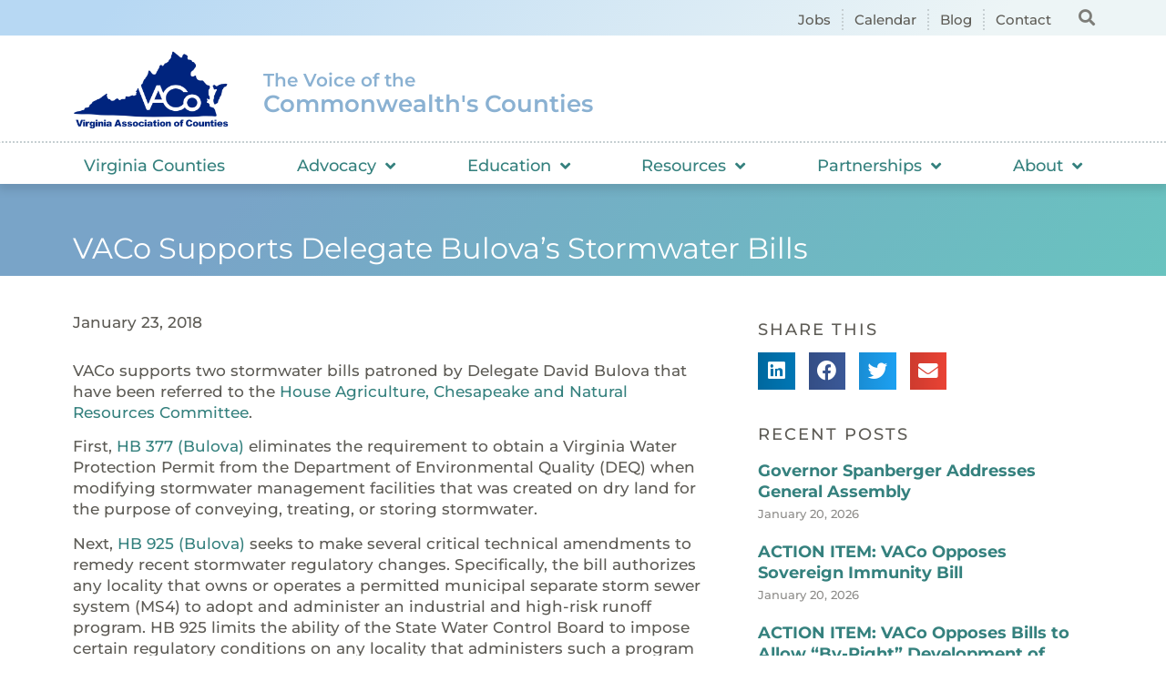

--- FILE ---
content_type: text/html; charset=UTF-8
request_url: https://www.vaco.org/capitol-contact/vaco-supports-delegate-bulovas-stormwater-bills/
body_size: 25142
content:
<!doctype html>
<html lang="en-US">
<head>
	<meta charset="UTF-8">
		<meta name="viewport" content="width=device-width, initial-scale=1">
	<link rel="profile" href="https://gmpg.org/xfn/11">
	<meta name='robots' content='index, follow, max-image-preview:large, max-snippet:-1, max-video-preview:-1' />
	<style>img:is([sizes="auto" i], [sizes^="auto," i]) { contain-intrinsic-size: 3000px 1500px }</style>
	
	<!-- This site is optimized with the Yoast SEO plugin v26.7 - https://yoast.com/wordpress/plugins/seo/ -->
	<title>VACo Supports Delegate Bulova’s Stormwater Bills - Virginia Association of Counties</title>
	<link rel="canonical" href="https://www.vaco.org/capitol-contact/vaco-supports-delegate-bulovas-stormwater-bills/" />
	<meta property="og:locale" content="en_US" />
	<meta property="og:type" content="article" />
	<meta property="og:title" content="VACo Supports Delegate Bulova’s Stormwater Bills - Virginia Association of Counties" />
	<meta property="og:description" content="VACo supports two stormwater bills patroned by Delegate David Bulova that have been referred to the House Agriculture, Chesapeake and Natural Resources Committee. First, HB 377 (Bulova) eliminates the requirement to obtain a Virginia Water Protection Permit from the Department of Environmental Quality (DEQ) when modifying stormwater management facilities that was created on dry land [&hellip;]" />
	<meta property="og:url" content="https://www.vaco.org/capitol-contact/vaco-supports-delegate-bulovas-stormwater-bills/" />
	<meta property="og:site_name" content="Virginia Association of Counties" />
	<meta property="article:published_time" content="2018-01-23T18:33:30+00:00" />
	<meta property="article:modified_time" content="2022-10-27T00:00:18+00:00" />
	<meta name="author" content="Gage Harter" />
	<meta name="twitter:card" content="summary_large_image" />
	<meta name="twitter:label1" content="Written by" />
	<meta name="twitter:data1" content="Gage Harter" />
	<meta name="twitter:label2" content="Est. reading time" />
	<meta name="twitter:data2" content="1 minute" />
	<script type="application/ld+json" class="yoast-schema-graph">{"@context":"https://schema.org","@graph":[{"@type":"Article","@id":"https://www.vaco.org/capitol-contact/vaco-supports-delegate-bulovas-stormwater-bills/#article","isPartOf":{"@id":"https://www.vaco.org/capitol-contact/vaco-supports-delegate-bulovas-stormwater-bills/"},"author":{"name":"Gage Harter","@id":"https://www.vaco.org/#/schema/person/6b0131d25a77d297104ae388dfa55109"},"headline":"VACo Supports Delegate Bulova’s Stormwater Bills","datePublished":"2018-01-23T18:33:30+00:00","dateModified":"2022-10-27T00:00:18+00:00","mainEntityOfPage":{"@id":"https://www.vaco.org/capitol-contact/vaco-supports-delegate-bulovas-stormwater-bills/"},"wordCount":230,"publisher":{"@id":"https://www.vaco.org/#organization"},"image":{"@id":"https://www.vaco.org/capitol-contact/vaco-supports-delegate-bulovas-stormwater-bills/#primaryimage"},"thumbnailUrl":"","articleSection":["Capitol Contact"],"inLanguage":"en-US"},{"@type":"WebPage","@id":"https://www.vaco.org/capitol-contact/vaco-supports-delegate-bulovas-stormwater-bills/","url":"https://www.vaco.org/capitol-contact/vaco-supports-delegate-bulovas-stormwater-bills/","name":"VACo Supports Delegate Bulova’s Stormwater Bills - Virginia Association of Counties","isPartOf":{"@id":"https://www.vaco.org/#website"},"primaryImageOfPage":{"@id":"https://www.vaco.org/capitol-contact/vaco-supports-delegate-bulovas-stormwater-bills/#primaryimage"},"image":{"@id":"https://www.vaco.org/capitol-contact/vaco-supports-delegate-bulovas-stormwater-bills/#primaryimage"},"thumbnailUrl":"","datePublished":"2018-01-23T18:33:30+00:00","dateModified":"2022-10-27T00:00:18+00:00","breadcrumb":{"@id":"https://www.vaco.org/capitol-contact/vaco-supports-delegate-bulovas-stormwater-bills/#breadcrumb"},"inLanguage":"en-US","potentialAction":[{"@type":"ReadAction","target":["https://www.vaco.org/capitol-contact/vaco-supports-delegate-bulovas-stormwater-bills/"]}]},{"@type":"ImageObject","inLanguage":"en-US","@id":"https://www.vaco.org/capitol-contact/vaco-supports-delegate-bulovas-stormwater-bills/#primaryimage","url":"","contentUrl":""},{"@type":"BreadcrumbList","@id":"https://www.vaco.org/capitol-contact/vaco-supports-delegate-bulovas-stormwater-bills/#breadcrumb","itemListElement":[{"@type":"ListItem","position":1,"name":"Home","item":"https://www.vaco.org/"},{"@type":"ListItem","position":2,"name":"VACo Supports Delegate Bulova’s Stormwater Bills"}]},{"@type":"WebSite","@id":"https://www.vaco.org/#website","url":"https://www.vaco.org/","name":"Virginia Association of Counties","description":"","publisher":{"@id":"https://www.vaco.org/#organization"},"potentialAction":[{"@type":"SearchAction","target":{"@type":"EntryPoint","urlTemplate":"https://www.vaco.org/?s={search_term_string}"},"query-input":{"@type":"PropertyValueSpecification","valueRequired":true,"valueName":"search_term_string"}}],"inLanguage":"en-US"},{"@type":"Organization","@id":"https://www.vaco.org/#organization","name":"Virginia Association of Counties","url":"https://www.vaco.org/","logo":{"@type":"ImageObject","inLanguage":"en-US","@id":"https://www.vaco.org/#/schema/logo/image/","url":"https://www.vaco.org/wp-content/uploads/vaco-logo.png","contentUrl":"https://www.vaco.org/wp-content/uploads/vaco-logo.png","width":1200,"height":640,"caption":"Virginia Association of Counties"},"image":{"@id":"https://www.vaco.org/#/schema/logo/image/"}},{"@type":"Person","@id":"https://www.vaco.org/#/schema/person/6b0131d25a77d297104ae388dfa55109","name":"Gage Harter","image":{"@type":"ImageObject","inLanguage":"en-US","@id":"https://www.vaco.org/#/schema/person/image/","url":"https://secure.gravatar.com/avatar/21ef5ee4f3d4fdfc808a1fd69f85db6d?s=96&d=mm&r=g","contentUrl":"https://secure.gravatar.com/avatar/21ef5ee4f3d4fdfc808a1fd69f85db6d?s=96&d=mm&r=g","caption":"Gage Harter"}}]}</script>
	<!-- / Yoast SEO plugin. -->


<link rel='dns-prefetch' href='//ajax.googleapis.com' />

<link rel="alternate" type="application/rss+xml" title="Virginia Association of Counties &raquo; Feed" href="https://www.vaco.org/feed/" />
<link rel="alternate" type="application/rss+xml" title="Virginia Association of Counties &raquo; Comments Feed" href="https://www.vaco.org/comments/feed/" />
		<style>
			.lazyload,
			.lazyloading {
				max-width: 100%;
			}
		</style>
		<link rel='stylesheet' id='premium-addons-css' href='https://www.vaco.org/wp-content/plugins/premium-addons-for-elementor/assets/frontend/min-css/premium-addons.min.css?ver=4.11.25' media='all' />
<style id='wp-emoji-styles-inline-css'>

	img.wp-smiley, img.emoji {
		display: inline !important;
		border: none !important;
		box-shadow: none !important;
		height: 1em !important;
		width: 1em !important;
		margin: 0 0.07em !important;
		vertical-align: -0.1em !important;
		background: none !important;
		padding: 0 !important;
	}
</style>
<link rel='stylesheet' id='wp-block-library-css' href='https://www.vaco.org/wp-includes/css/dist/block-library/style.min.css?ver=6.7.4' media='all' />
<style id='classic-theme-styles-inline-css'>
/*! This file is auto-generated */
.wp-block-button__link{color:#fff;background-color:#32373c;border-radius:9999px;box-shadow:none;text-decoration:none;padding:calc(.667em + 2px) calc(1.333em + 2px);font-size:1.125em}.wp-block-file__button{background:#32373c;color:#fff;text-decoration:none}
</style>
<style id='global-styles-inline-css'>
:root{--wp--preset--aspect-ratio--square: 1;--wp--preset--aspect-ratio--4-3: 4/3;--wp--preset--aspect-ratio--3-4: 3/4;--wp--preset--aspect-ratio--3-2: 3/2;--wp--preset--aspect-ratio--2-3: 2/3;--wp--preset--aspect-ratio--16-9: 16/9;--wp--preset--aspect-ratio--9-16: 9/16;--wp--preset--color--black: #000000;--wp--preset--color--cyan-bluish-gray: #abb8c3;--wp--preset--color--white: #ffffff;--wp--preset--color--pale-pink: #f78da7;--wp--preset--color--vivid-red: #cf2e2e;--wp--preset--color--luminous-vivid-orange: #ff6900;--wp--preset--color--luminous-vivid-amber: #fcb900;--wp--preset--color--light-green-cyan: #7bdcb5;--wp--preset--color--vivid-green-cyan: #00d084;--wp--preset--color--pale-cyan-blue: #8ed1fc;--wp--preset--color--vivid-cyan-blue: #0693e3;--wp--preset--color--vivid-purple: #9b51e0;--wp--preset--gradient--vivid-cyan-blue-to-vivid-purple: linear-gradient(135deg,rgba(6,147,227,1) 0%,rgb(155,81,224) 100%);--wp--preset--gradient--light-green-cyan-to-vivid-green-cyan: linear-gradient(135deg,rgb(122,220,180) 0%,rgb(0,208,130) 100%);--wp--preset--gradient--luminous-vivid-amber-to-luminous-vivid-orange: linear-gradient(135deg,rgba(252,185,0,1) 0%,rgba(255,105,0,1) 100%);--wp--preset--gradient--luminous-vivid-orange-to-vivid-red: linear-gradient(135deg,rgba(255,105,0,1) 0%,rgb(207,46,46) 100%);--wp--preset--gradient--very-light-gray-to-cyan-bluish-gray: linear-gradient(135deg,rgb(238,238,238) 0%,rgb(169,184,195) 100%);--wp--preset--gradient--cool-to-warm-spectrum: linear-gradient(135deg,rgb(74,234,220) 0%,rgb(151,120,209) 20%,rgb(207,42,186) 40%,rgb(238,44,130) 60%,rgb(251,105,98) 80%,rgb(254,248,76) 100%);--wp--preset--gradient--blush-light-purple: linear-gradient(135deg,rgb(255,206,236) 0%,rgb(152,150,240) 100%);--wp--preset--gradient--blush-bordeaux: linear-gradient(135deg,rgb(254,205,165) 0%,rgb(254,45,45) 50%,rgb(107,0,62) 100%);--wp--preset--gradient--luminous-dusk: linear-gradient(135deg,rgb(255,203,112) 0%,rgb(199,81,192) 50%,rgb(65,88,208) 100%);--wp--preset--gradient--pale-ocean: linear-gradient(135deg,rgb(255,245,203) 0%,rgb(182,227,212) 50%,rgb(51,167,181) 100%);--wp--preset--gradient--electric-grass: linear-gradient(135deg,rgb(202,248,128) 0%,rgb(113,206,126) 100%);--wp--preset--gradient--midnight: linear-gradient(135deg,rgb(2,3,129) 0%,rgb(40,116,252) 100%);--wp--preset--font-size--small: 13px;--wp--preset--font-size--medium: 20px;--wp--preset--font-size--large: 36px;--wp--preset--font-size--x-large: 42px;--wp--preset--spacing--20: 0.44rem;--wp--preset--spacing--30: 0.67rem;--wp--preset--spacing--40: 1rem;--wp--preset--spacing--50: 1.5rem;--wp--preset--spacing--60: 2.25rem;--wp--preset--spacing--70: 3.38rem;--wp--preset--spacing--80: 5.06rem;--wp--preset--shadow--natural: 6px 6px 9px rgba(0, 0, 0, 0.2);--wp--preset--shadow--deep: 12px 12px 50px rgba(0, 0, 0, 0.4);--wp--preset--shadow--sharp: 6px 6px 0px rgba(0, 0, 0, 0.2);--wp--preset--shadow--outlined: 6px 6px 0px -3px rgba(255, 255, 255, 1), 6px 6px rgba(0, 0, 0, 1);--wp--preset--shadow--crisp: 6px 6px 0px rgba(0, 0, 0, 1);}:where(.is-layout-flex){gap: 0.5em;}:where(.is-layout-grid){gap: 0.5em;}body .is-layout-flex{display: flex;}.is-layout-flex{flex-wrap: wrap;align-items: center;}.is-layout-flex > :is(*, div){margin: 0;}body .is-layout-grid{display: grid;}.is-layout-grid > :is(*, div){margin: 0;}:where(.wp-block-columns.is-layout-flex){gap: 2em;}:where(.wp-block-columns.is-layout-grid){gap: 2em;}:where(.wp-block-post-template.is-layout-flex){gap: 1.25em;}:where(.wp-block-post-template.is-layout-grid){gap: 1.25em;}.has-black-color{color: var(--wp--preset--color--black) !important;}.has-cyan-bluish-gray-color{color: var(--wp--preset--color--cyan-bluish-gray) !important;}.has-white-color{color: var(--wp--preset--color--white) !important;}.has-pale-pink-color{color: var(--wp--preset--color--pale-pink) !important;}.has-vivid-red-color{color: var(--wp--preset--color--vivid-red) !important;}.has-luminous-vivid-orange-color{color: var(--wp--preset--color--luminous-vivid-orange) !important;}.has-luminous-vivid-amber-color{color: var(--wp--preset--color--luminous-vivid-amber) !important;}.has-light-green-cyan-color{color: var(--wp--preset--color--light-green-cyan) !important;}.has-vivid-green-cyan-color{color: var(--wp--preset--color--vivid-green-cyan) !important;}.has-pale-cyan-blue-color{color: var(--wp--preset--color--pale-cyan-blue) !important;}.has-vivid-cyan-blue-color{color: var(--wp--preset--color--vivid-cyan-blue) !important;}.has-vivid-purple-color{color: var(--wp--preset--color--vivid-purple) !important;}.has-black-background-color{background-color: var(--wp--preset--color--black) !important;}.has-cyan-bluish-gray-background-color{background-color: var(--wp--preset--color--cyan-bluish-gray) !important;}.has-white-background-color{background-color: var(--wp--preset--color--white) !important;}.has-pale-pink-background-color{background-color: var(--wp--preset--color--pale-pink) !important;}.has-vivid-red-background-color{background-color: var(--wp--preset--color--vivid-red) !important;}.has-luminous-vivid-orange-background-color{background-color: var(--wp--preset--color--luminous-vivid-orange) !important;}.has-luminous-vivid-amber-background-color{background-color: var(--wp--preset--color--luminous-vivid-amber) !important;}.has-light-green-cyan-background-color{background-color: var(--wp--preset--color--light-green-cyan) !important;}.has-vivid-green-cyan-background-color{background-color: var(--wp--preset--color--vivid-green-cyan) !important;}.has-pale-cyan-blue-background-color{background-color: var(--wp--preset--color--pale-cyan-blue) !important;}.has-vivid-cyan-blue-background-color{background-color: var(--wp--preset--color--vivid-cyan-blue) !important;}.has-vivid-purple-background-color{background-color: var(--wp--preset--color--vivid-purple) !important;}.has-black-border-color{border-color: var(--wp--preset--color--black) !important;}.has-cyan-bluish-gray-border-color{border-color: var(--wp--preset--color--cyan-bluish-gray) !important;}.has-white-border-color{border-color: var(--wp--preset--color--white) !important;}.has-pale-pink-border-color{border-color: var(--wp--preset--color--pale-pink) !important;}.has-vivid-red-border-color{border-color: var(--wp--preset--color--vivid-red) !important;}.has-luminous-vivid-orange-border-color{border-color: var(--wp--preset--color--luminous-vivid-orange) !important;}.has-luminous-vivid-amber-border-color{border-color: var(--wp--preset--color--luminous-vivid-amber) !important;}.has-light-green-cyan-border-color{border-color: var(--wp--preset--color--light-green-cyan) !important;}.has-vivid-green-cyan-border-color{border-color: var(--wp--preset--color--vivid-green-cyan) !important;}.has-pale-cyan-blue-border-color{border-color: var(--wp--preset--color--pale-cyan-blue) !important;}.has-vivid-cyan-blue-border-color{border-color: var(--wp--preset--color--vivid-cyan-blue) !important;}.has-vivid-purple-border-color{border-color: var(--wp--preset--color--vivid-purple) !important;}.has-vivid-cyan-blue-to-vivid-purple-gradient-background{background: var(--wp--preset--gradient--vivid-cyan-blue-to-vivid-purple) !important;}.has-light-green-cyan-to-vivid-green-cyan-gradient-background{background: var(--wp--preset--gradient--light-green-cyan-to-vivid-green-cyan) !important;}.has-luminous-vivid-amber-to-luminous-vivid-orange-gradient-background{background: var(--wp--preset--gradient--luminous-vivid-amber-to-luminous-vivid-orange) !important;}.has-luminous-vivid-orange-to-vivid-red-gradient-background{background: var(--wp--preset--gradient--luminous-vivid-orange-to-vivid-red) !important;}.has-very-light-gray-to-cyan-bluish-gray-gradient-background{background: var(--wp--preset--gradient--very-light-gray-to-cyan-bluish-gray) !important;}.has-cool-to-warm-spectrum-gradient-background{background: var(--wp--preset--gradient--cool-to-warm-spectrum) !important;}.has-blush-light-purple-gradient-background{background: var(--wp--preset--gradient--blush-light-purple) !important;}.has-blush-bordeaux-gradient-background{background: var(--wp--preset--gradient--blush-bordeaux) !important;}.has-luminous-dusk-gradient-background{background: var(--wp--preset--gradient--luminous-dusk) !important;}.has-pale-ocean-gradient-background{background: var(--wp--preset--gradient--pale-ocean) !important;}.has-electric-grass-gradient-background{background: var(--wp--preset--gradient--electric-grass) !important;}.has-midnight-gradient-background{background: var(--wp--preset--gradient--midnight) !important;}.has-small-font-size{font-size: var(--wp--preset--font-size--small) !important;}.has-medium-font-size{font-size: var(--wp--preset--font-size--medium) !important;}.has-large-font-size{font-size: var(--wp--preset--font-size--large) !important;}.has-x-large-font-size{font-size: var(--wp--preset--font-size--x-large) !important;}
:where(.wp-block-post-template.is-layout-flex){gap: 1.25em;}:where(.wp-block-post-template.is-layout-grid){gap: 1.25em;}
:where(.wp-block-columns.is-layout-flex){gap: 2em;}:where(.wp-block-columns.is-layout-grid){gap: 2em;}
:root :where(.wp-block-pullquote){font-size: 1.5em;line-height: 1.6;}
</style>
<link rel='stylesheet' id='hello-elementor-css' href='https://www.vaco.org/wp-content/themes/hello-elementor/style.min.css?ver=2.6.1' media='all' />
<link rel='stylesheet' id='hello-elementor-theme-style-css' href='https://www.vaco.org/wp-content/themes/hello-elementor/theme.min.css?ver=2.6.1' media='all' />
<link rel='stylesheet' id='elementor-frontend-css' href='https://www.vaco.org/wp-content/uploads/elementor/css/custom-frontend.min.css?ver=1768930944' media='all' />
<link rel='stylesheet' id='elementor-post-7-css' href='https://www.vaco.org/wp-content/uploads/elementor/css/post-7.css?ver=1768930944' media='all' />
<link rel='stylesheet' id='widget-icon-list-css' href='https://www.vaco.org/wp-content/uploads/elementor/css/custom-widget-icon-list.min.css?ver=1768930944' media='all' />
<link rel='stylesheet' id='widget-search-form-css' href='https://www.vaco.org/wp-content/plugins/elementor-pro/assets/css/widget-search-form.min.css?ver=3.30.1' media='all' />
<link rel='stylesheet' id='elementor-icons-shared-0-css' href='https://www.vaco.org/wp-content/plugins/elementor/assets/lib/font-awesome/css/fontawesome.min.css?ver=5.15.3' media='all' />
<link rel='stylesheet' id='elementor-icons-fa-solid-css' href='https://www.vaco.org/wp-content/plugins/elementor/assets/lib/font-awesome/css/solid.min.css?ver=5.15.3' media='all' />
<link rel='stylesheet' id='widget-image-css' href='https://www.vaco.org/wp-content/plugins/elementor/assets/css/widget-image.min.css?ver=3.30.4' media='all' />
<link rel='stylesheet' id='widget-heading-css' href='https://www.vaco.org/wp-content/plugins/elementor/assets/css/widget-heading.min.css?ver=3.30.4' media='all' />
<link rel='stylesheet' id='widget-nav-menu-css' href='https://www.vaco.org/wp-content/uploads/elementor/css/custom-pro-widget-nav-menu.min.css?ver=1768930944' media='all' />
<link rel='stylesheet' id='widget-form-css' href='https://www.vaco.org/wp-content/plugins/elementor-pro/assets/css/widget-form.min.css?ver=3.30.1' media='all' />
<link rel='stylesheet' id='widget-divider-css' href='https://www.vaco.org/wp-content/plugins/elementor/assets/css/widget-divider.min.css?ver=3.30.4' media='all' />
<link rel='stylesheet' id='widget-social-icons-css' href='https://www.vaco.org/wp-content/plugins/elementor/assets/css/widget-social-icons.min.css?ver=3.30.4' media='all' />
<link rel='stylesheet' id='e-apple-webkit-css' href='https://www.vaco.org/wp-content/uploads/elementor/css/custom-apple-webkit.min.css?ver=1768930944' media='all' />
<link rel='stylesheet' id='widget-post-info-css' href='https://www.vaco.org/wp-content/plugins/elementor-pro/assets/css/widget-post-info.min.css?ver=3.30.1' media='all' />
<link rel='stylesheet' id='elementor-icons-fa-regular-css' href='https://www.vaco.org/wp-content/plugins/elementor/assets/lib/font-awesome/css/regular.min.css?ver=5.15.3' media='all' />
<link rel='stylesheet' id='widget-share-buttons-css' href='https://www.vaco.org/wp-content/plugins/elementor-pro/assets/css/widget-share-buttons.min.css?ver=3.30.1' media='all' />
<link rel='stylesheet' id='elementor-icons-fa-brands-css' href='https://www.vaco.org/wp-content/plugins/elementor/assets/lib/font-awesome/css/brands.min.css?ver=5.15.3' media='all' />
<link rel='stylesheet' id='widget-posts-css' href='https://www.vaco.org/wp-content/plugins/elementor-pro/assets/css/widget-posts.min.css?ver=3.30.1' media='all' />
<link rel='stylesheet' id='widget-pp-categories-css' href='https://www.vaco.org/wp-content/plugins/powerpack-elements/assets/css/min/widget-categories.min.css?ver=2.12.8' media='all' />
<link rel='stylesheet' id='elementor-icons-css' href='https://www.vaco.org/wp-content/plugins/elementor/assets/lib/eicons/css/elementor-icons.min.css?ver=5.43.0' media='all' />
<link rel='stylesheet' id='pp-extensions-css' href='https://www.vaco.org/wp-content/plugins/powerpack-elements/assets/css/min/extensions.min.css?ver=2.12.8' media='all' />
<link rel='stylesheet' id='pp-tooltip-css' href='https://www.vaco.org/wp-content/plugins/powerpack-elements/assets/css/min/tooltip.min.css?ver=2.12.8' media='all' />
<link rel='stylesheet' id='elementor-post-649-css' href='https://www.vaco.org/wp-content/uploads/elementor/css/post-649.css?ver=1768930945' media='all' />
<link rel='stylesheet' id='elementor-post-654-css' href='https://www.vaco.org/wp-content/uploads/elementor/css/post-654.css?ver=1768930945' media='all' />
<link rel='stylesheet' id='elementor-post-49045-css' href='https://www.vaco.org/wp-content/uploads/elementor/css/post-49045.css?ver=1768930948' media='all' />
<link rel='stylesheet' id='ekit-widget-styles-css' href='https://www.vaco.org/wp-content/plugins/elementskit-lite/widgets/init/assets/css/widget-styles.css?ver=3.6.0' media='all' />
<link rel='stylesheet' id='ekit-responsive-css' href='https://www.vaco.org/wp-content/plugins/elementskit-lite/widgets/init/assets/css/responsive.css?ver=3.6.0' media='all' />
<link rel='stylesheet' id='elementor-gf-local-roboto-css' href='https://www.vaco.org/wp-content/uploads/elementor/google-fonts/css/roboto.css?ver=1749393253' media='all' />
<link rel='stylesheet' id='elementor-gf-local-robotoslab-css' href='https://www.vaco.org/wp-content/uploads/elementor/google-fonts/css/robotoslab.css?ver=1749393279' media='all' />
<link rel='stylesheet' id='elementor-gf-local-montserrat-css' href='https://www.vaco.org/wp-content/uploads/elementor/google-fonts/css/montserrat.css?ver=1749393203' media='all' />
<script id="jquery-core-js-extra">
var pp = {"ajax_url":"https:\/\/www.vaco.org\/wp-admin\/admin-ajax.php"};
</script>
<script src="https://www.vaco.org/wp-includes/js/jquery/jquery.min.js?ver=3.7.1" id="jquery-core-js" data-rocket-defer defer></script>
<script src="https://www.vaco.org/wp-includes/js/jquery/jquery-migrate.min.js?ver=3.4.1" id="jquery-migrate-js" data-rocket-defer defer></script>
<link rel="https://api.w.org/" href="https://www.vaco.org/wp-json/" /><link rel="alternate" title="JSON" type="application/json" href="https://www.vaco.org/wp-json/wp/v2/posts/25156" /><link rel="EditURI" type="application/rsd+xml" title="RSD" href="https://www.vaco.org/xmlrpc.php?rsd" />
<meta name="generator" content="WordPress 6.7.4" />
<link rel='shortlink' href='https://www.vaco.org/?p=25156' />
<link rel="alternate" title="oEmbed (JSON)" type="application/json+oembed" href="https://www.vaco.org/wp-json/oembed/1.0/embed?url=https%3A%2F%2Fwww.vaco.org%2Fcapitol-contact%2Fvaco-supports-delegate-bulovas-stormwater-bills%2F" />
<link rel="alternate" title="oEmbed (XML)" type="text/xml+oembed" href="https://www.vaco.org/wp-json/oembed/1.0/embed?url=https%3A%2F%2Fwww.vaco.org%2Fcapitol-contact%2Fvaco-supports-delegate-bulovas-stormwater-bills%2F&#038;format=xml" />
		<script>
			document.documentElement.className = document.documentElement.className.replace('no-js', 'js');
		</script>
				<style>
			.no-js img.lazyload {
				display: none;
			}

			figure.wp-block-image img.lazyloading {
				min-width: 150px;
			}

			.lazyload,
			.lazyloading {
				--smush-placeholder-width: 100px;
				--smush-placeholder-aspect-ratio: 1/1;
				width: var(--smush-image-width, var(--smush-placeholder-width)) !important;
				aspect-ratio: var(--smush-image-aspect-ratio, var(--smush-placeholder-aspect-ratio)) !important;
			}

						.lazyload, .lazyloading {
				opacity: 0;
			}

			.lazyloaded {
				opacity: 1;
				transition: opacity 400ms;
				transition-delay: 0ms;
			}

					</style>
		<meta name="generator" content="Elementor 3.30.4; features: additional_custom_breakpoints; settings: css_print_method-external, google_font-enabled, font_display-auto">
			<style>
				.e-con.e-parent:nth-of-type(n+4):not(.e-lazyloaded):not(.e-no-lazyload),
				.e-con.e-parent:nth-of-type(n+4):not(.e-lazyloaded):not(.e-no-lazyload) * {
					background-image: none !important;
				}
				@media screen and (max-height: 1024px) {
					.e-con.e-parent:nth-of-type(n+3):not(.e-lazyloaded):not(.e-no-lazyload),
					.e-con.e-parent:nth-of-type(n+3):not(.e-lazyloaded):not(.e-no-lazyload) * {
						background-image: none !important;
					}
				}
				@media screen and (max-height: 640px) {
					.e-con.e-parent:nth-of-type(n+2):not(.e-lazyloaded):not(.e-no-lazyload),
					.e-con.e-parent:nth-of-type(n+2):not(.e-lazyloaded):not(.e-no-lazyload) * {
						background-image: none !important;
					}
				}
			</style>
			<script>
  (function(i,s,o,g,r,a,m){i['GoogleAnalyticsObject']=r;i[r]=i[r]||function(){
  (i[r].q=i[r].q||[]).push(arguments)},i[r].l=1*new Date();a=s.createElement(o),
  m=s.getElementsByTagName(o)[0];a.async=1;a.src=g;m.parentNode.insertBefore(a,m)
  })(window,document,'script','//www.google-analytics.com/analytics.js','ga');

  ga('create', 'UA-42283809-1', 'vaco.org');
  ga('send', 'pageview');

</script><link rel="icon" href="https://www.vaco.org/wp-content/uploads/2022/10/cropped-cropped-Favicon-1-32x32.png" sizes="32x32" />
<link rel="icon" href="https://www.vaco.org/wp-content/uploads/2022/10/cropped-cropped-Favicon-1-192x192.png" sizes="192x192" />
<link rel="apple-touch-icon" href="https://www.vaco.org/wp-content/uploads/2022/10/cropped-cropped-Favicon-1-180x180.png" />
<meta name="msapplication-TileImage" content="https://www.vaco.org/wp-content/uploads/2022/10/cropped-cropped-Favicon-1-270x270.png" />
		<style id="wp-custom-css">
			#hotspot-48630 .hotspots-image-container, #hotspot-48630 .leaflet-container {
    background: transparent 					  !important;
		max-width: 100%;
    height: auto;
	
}
#hotspot-48630 .hotspots-placeholder {
    background: #ffffff;
    border: 0 #ffffff solid;
    color: #000000;
    visibility: hidden;
}

    

		
	
	
		
.premium-nav-ver:not(.premium-hamburger-menu) .premium-nav-menu-item.menu-item-has-children .premium-sub-menu {
    visibility: hidden;
    opacity: 0;
    position: absolute;
    min-width: 250px;
    max-height: 550px;
		overflow-y: scroll;
}
		</style>
		<meta name="generator" content="WP Rocket 3.20.3" data-wpr-features="wpr_defer_js wpr_minify_js wpr_preload_links wpr_desktop" /></head>
<body data-rsssl=1 class="post-template-default single single-post postid-25156 single-format-standard wp-custom-logo elementor-default elementor-kit-7 elementor-page-49045">


<a class="skip-link screen-reader-text" href="#content">
	Skip to content</a>

		<div data-rocket-location-hash="22b301db2b8564ad513c021d0448bfb2" data-elementor-type="header" data-elementor-id="649" class="elementor elementor-649 elementor-location-header" data-elementor-post-type="elementor_library">
					<section data-rocket-location-hash="be5aa0babda04c169f962bdde569e14d" class="elementor-section elementor-top-section elementor-element elementor-element-90e2db1 elementor-section-boxed elementor-section-height-default elementor-section-height-default" data-id="90e2db1" data-element_type="section" data-settings="{&quot;background_background&quot;:&quot;gradient&quot;}">
						<div data-rocket-location-hash="82f6c6a00e9a86a2eaa3cc6e8d136714" class="elementor-container elementor-column-gap-default">
					<div class="elementor-column elementor-col-50 elementor-top-column elementor-element elementor-element-8b319da" data-id="8b319da" data-element_type="column">
			<div class="elementor-widget-wrap elementor-element-populated">
						<div class="elementor-element elementor-element-c3cb73b elementor-icon-list--layout-inline elementor-align-right elementor-mobile-align-left elementor-list-item-link-full_width elementor-widget elementor-widget-icon-list" data-id="c3cb73b" data-element_type="widget" data-widget_type="icon-list.default">
				<div class="elementor-widget-container">
							<ul class="elementor-icon-list-items elementor-inline-items">
							<li class="elementor-icon-list-item elementor-inline-item">
											<a href="/publications-resources/job-opportunities/">

											<span class="elementor-icon-list-text">Jobs</span>
											</a>
									</li>
								<li class="elementor-icon-list-item elementor-inline-item">
											<a href="/education-and-events/calendar/">

											<span class="elementor-icon-list-text">Calendar</span>
											</a>
									</li>
								<li class="elementor-icon-list-item elementor-inline-item">
											<a href="/publications-resources/blog/">

											<span class="elementor-icon-list-text">Blog</span>
											</a>
									</li>
								<li class="elementor-icon-list-item elementor-inline-item">
											<a href="/contact/">

											<span class="elementor-icon-list-text">Contact</span>
											</a>
									</li>
						</ul>
						</div>
				</div>
					</div>
		</div>
				<div class="elementor-column elementor-col-50 elementor-top-column elementor-element elementor-element-d0e9af3" data-id="d0e9af3" data-element_type="column">
			<div class="elementor-widget-wrap elementor-element-populated">
						<div class="elementor-element elementor-element-0ebe743 elementor-search-form--skin-full_screen elementor-widget elementor-widget-search-form" data-id="0ebe743" data-element_type="widget" data-settings="{&quot;skin&quot;:&quot;full_screen&quot;}" data-widget_type="search-form.default">
				<div class="elementor-widget-container">
							<search role="search">
			<form class="elementor-search-form" action="https://www.vaco.org" method="get">
												<div class="elementor-search-form__toggle" role="button" tabindex="0" aria-label="Search">
					<i aria-hidden="true" class="fas fa-search"></i>				</div>
								<div class="elementor-search-form__container">
					<label class="elementor-screen-only" for="elementor-search-form-0ebe743">Search</label>

					
					<input id="elementor-search-form-0ebe743" placeholder="Search..." class="elementor-search-form__input" type="search" name="s" value="">
					
					
										<div class="dialog-lightbox-close-button dialog-close-button" role="button" tabindex="0" aria-label="Close this search box.">
						<i aria-hidden="true" class="eicon-close"></i>					</div>
									</div>
			</form>
		</search>
						</div>
				</div>
					</div>
		</div>
					</div>
		</section>
				<section data-rocket-location-hash="a73581971cb5e9ec52dc9a05b05f640e" class="elementor-section elementor-top-section elementor-element elementor-element-96b91e8 elementor-section-boxed elementor-section-height-default elementor-section-height-default" data-id="96b91e8" data-element_type="section" data-settings="{&quot;background_background&quot;:&quot;classic&quot;}">
						<div data-rocket-location-hash="b3be091174dcd2d7573499587c59c9d9" class="elementor-container elementor-column-gap-default">
					<div class="elementor-column elementor-col-33 elementor-top-column elementor-element elementor-element-d1c0e93" data-id="d1c0e93" data-element_type="column">
			<div class="elementor-widget-wrap elementor-element-populated">
						<div class="elementor-element elementor-element-89c2d59 elementor-widget elementor-widget-theme-site-logo elementor-widget-image" data-id="89c2d59" data-element_type="widget" data-widget_type="theme-site-logo.default">
				<div class="elementor-widget-container">
											<a href="https://www.vaco.org">
			<img width="1200" height="640" data-src="https://www.vaco.org/wp-content/uploads/vaco-logo.png" class="attachment-full size-full wp-image-499 lazyload" alt="" data-srcset="https://www.vaco.org/wp-content/uploads/vaco-logo.png 1200w, https://www.vaco.org/wp-content/uploads/vaco-logo-300x160.png 300w, https://www.vaco.org/wp-content/uploads/vaco-logo-1024x546.png 1024w, https://www.vaco.org/wp-content/uploads/vaco-logo-768x410.png 768w" data-sizes="(max-width: 1200px) 100vw, 1200px" src="[data-uri]" style="--smush-placeholder-width: 1200px; --smush-placeholder-aspect-ratio: 1200/640;" />				</a>
											</div>
				</div>
					</div>
		</div>
				<div class="elementor-column elementor-col-33 elementor-top-column elementor-element elementor-element-ee39cd6 elementor-hidden-mobile" data-id="ee39cd6" data-element_type="column">
			<div class="elementor-widget-wrap elementor-element-populated">
						<div class="elementor-element elementor-element-ea5a831 elementor-widget elementor-widget-heading" data-id="ea5a831" data-element_type="widget" data-widget_type="heading.default">
				<div class="elementor-widget-container">
					<p class="elementor-heading-title elementor-size-default">The Voice of the</p>				</div>
				</div>
				<div class="elementor-element elementor-element-6b5e76d elementor-widget elementor-widget-heading" data-id="6b5e76d" data-element_type="widget" data-widget_type="heading.default">
				<div class="elementor-widget-container">
					<p class="elementor-heading-title elementor-size-default">Commonwealth's Counties</p>				</div>
				</div>
					</div>
		</div>
				<div class="elementor-column elementor-col-33 elementor-top-column elementor-element elementor-element-8e1a1ff elementor-hidden-desktop" data-id="8e1a1ff" data-element_type="column">
			<div class="elementor-widget-wrap elementor-element-populated">
						<div class="elementor-element elementor-element-4a44e94 elementor-nav-menu__align-start elementor-nav-menu--stretch elementor-nav-menu--dropdown-tablet_extra elementor-hidden-desktop elementor-nav-menu__text-align-aside elementor-nav-menu--toggle elementor-nav-menu--burger elementor-widget elementor-widget-nav-menu" data-id="4a44e94" data-element_type="widget" data-settings="{&quot;submenu_icon&quot;:{&quot;value&quot;:&quot;&lt;i class=\&quot;fas fa-angle-down\&quot;&gt;&lt;\/i&gt;&quot;,&quot;library&quot;:&quot;fa-solid&quot;},&quot;full_width&quot;:&quot;stretch&quot;,&quot;layout&quot;:&quot;horizontal&quot;,&quot;toggle&quot;:&quot;burger&quot;}" data-widget_type="nav-menu.default">
				<div class="elementor-widget-container">
								<nav aria-label="Menu" class="elementor-nav-menu--main elementor-nav-menu__container elementor-nav-menu--layout-horizontal e--pointer-underline e--animation-fade">
				<ul id="menu-1-4a44e94" class="elementor-nav-menu"><li class="menu-item menu-item-type-post_type menu-item-object-page menu-item-31"><a href="https://www.vaco.org/virginia-counties/" class="elementor-item">Virginia Counties</a></li>
<li class="menu-item menu-item-type-post_type menu-item-object-page menu-item-has-children menu-item-61"><a href="https://www.vaco.org/advocacy/" class="elementor-item">Advocacy</a>
<ul class="sub-menu elementor-nav-menu--dropdown">
	<li class="menu-item menu-item-type-post_type menu-item-object-page menu-item-50932"><a href="https://www.vaco.org/publications-resources/capitol-contact/" class="elementor-sub-item">Capitol Contact</a></li>
	<li class="menu-item menu-item-type-post_type menu-item-object-page menu-item-59"><a href="https://www.vaco.org/advocacy/legislative-blog/" class="elementor-sub-item">Legislative Blog</a></li>
	<li class="menu-item menu-item-type-post_type menu-item-object-page menu-item-58"><a href="https://www.vaco.org/advocacy/legislative-publications/" class="elementor-sub-item">Legislative Publications</a></li>
	<li class="menu-item menu-item-type-post_type menu-item-object-page menu-item-64591"><a href="https://www.vaco.org/advocacy/commonwealth-conversations/" class="elementor-sub-item">Commonwealth Conversations</a></li>
	<li class="menu-item menu-item-type-post_type menu-item-object-page menu-item-57"><a href="https://www.vaco.org/advocacy/steering-committees/" class="elementor-sub-item">Steering Committees</a></li>
	<li class="menu-item menu-item-type-post_type menu-item-object-page menu-item-56"><a href="https://www.vaco.org/advocacy/legislative-team/" class="elementor-sub-item">Legislative Team</a></li>
	<li class="menu-item menu-item-type-post_type menu-item-object-page menu-item-48410"><a href="https://www.vaco.org/advocacy/virginia-general-assembly/" class="elementor-sub-item">Virginia General Assembly</a></li>
</ul>
</li>
<li class="menu-item menu-item-type-post_type menu-item-object-page menu-item-has-children menu-item-30"><a href="https://www.vaco.org/education-and-events/" class="elementor-item">Education</a>
<ul class="sub-menu elementor-nav-menu--dropdown">
	<li class="menu-item menu-item-type-post_type menu-item-object-page menu-item-92"><a href="https://www.vaco.org/education-and-events/calendar/" class="elementor-sub-item">Events</a></li>
	<li class="menu-item menu-item-type-post_type menu-item-object-page menu-item-50638"><a href="https://www.vaco.org/education-and-events/annual-conference/" class="elementor-sub-item">Annual Conference</a></li>
	<li class="menu-item menu-item-type-post_type menu-item-object-page menu-item-90"><a href="https://www.vaco.org/education-and-events/regional-meetings/" class="elementor-sub-item">Regional Meetings</a></li>
	<li class="menu-item menu-item-type-post_type menu-item-object-page menu-item-89"><a href="https://www.vaco.org/education-and-events/supervisors-certification/" class="elementor-sub-item">Supervisors’ Certification</a></li>
	<li class="menu-item menu-item-type-post_type menu-item-object-page menu-item-88"><a href="https://www.vaco.org/education-and-events/achievement-awards/" class="elementor-sub-item">Achievement Awards</a></li>
	<li class="menu-item menu-item-type-post_type menu-item-object-page menu-item-87"><a href="https://www.vaco.org/education-and-events/county-officials-summit/" class="elementor-sub-item">County Officials’ Summit</a></li>
	<li class="menu-item menu-item-type-post_type menu-item-object-page menu-item-86"><a href="https://www.vaco.org/education-and-events/local-government-day/" class="elementor-sub-item">VACo Local Government Day</a></li>
	<li class="menu-item menu-item-type-post_type menu-item-object-page menu-item-85"><a href="https://www.vaco.org/education-and-events/chairpersons-institute/" class="elementor-sub-item">Chairpersons’ Institute</a></li>
	<li class="menu-item menu-item-type-post_type menu-item-object-page menu-item-84"><a href="https://www.vaco.org/education-and-events/supervisors-forum/" class="elementor-sub-item">New Supervisors’ Forum</a></li>
	<li class="menu-item menu-item-type-post_type menu-item-object-page menu-item-83"><a href="https://www.vaco.org/education-and-events/webinars/" class="elementor-sub-item">VACo Webinars</a></li>
</ul>
</li>
<li class="menu-item menu-item-type-post_type menu-item-object-page menu-item-has-children menu-item-28"><a href="https://www.vaco.org/publications-resources/" class="elementor-item">Resources</a>
<ul class="sub-menu elementor-nav-menu--dropdown">
	<li class="menu-item menu-item-type-post_type menu-item-object-page menu-item-120"><a href="https://www.vaco.org/publications-resources/county-connections/" class="elementor-sub-item">County Connections</a></li>
	<li class="menu-item menu-item-type-post_type menu-item-object-page menu-item-119"><a href="https://www.vaco.org/publications-resources/capitol-contact/" class="elementor-sub-item">Capitol Contact</a></li>
	<li class="menu-item menu-item-type-post_type menu-item-object-page menu-item-118"><a href="https://www.vaco.org/publications-resources/toolkits/" class="elementor-sub-item">Toolkits</a></li>
	<li class="menu-item menu-item-type-post_type menu-item-object-page menu-item-50159"><a href="https://www.vaco.org/publications-resources/job-opportunities/" class="elementor-sub-item">Employment Opportunities</a></li>
	<li class="menu-item menu-item-type-post_type menu-item-object-page menu-item-117"><a href="https://www.vaco.org/publications-resources/supervisors-manual/" class="elementor-sub-item">Supervisors’ Manual</a></li>
	<li class="menu-item menu-item-type-post_type menu-item-object-page menu-item-116"><a href="https://www.vaco.org/publications-resources/other-publications/" class="elementor-sub-item">Other Publications</a></li>
	<li class="menu-item menu-item-type-post_type menu-item-object-page menu-item-374"><a href="https://www.vaco.org/publications-resources/vaco-spotlight/" class="elementor-sub-item">VACo Spotlight</a></li>
	<li class="menu-item menu-item-type-post_type menu-item-object-page menu-item-50937"><a href="https://www.vaco.org/publications-resources/vaco-county-pulse-podcast/" class="elementor-sub-item">VACo County Pulse Podcast</a></li>
	<li class="menu-item menu-item-type-post_type menu-item-object-page menu-item-115"><a href="https://www.vaco.org/publications-resources/blog/" class="elementor-sub-item">Blog</a></li>
</ul>
</li>
<li class="menu-item menu-item-type-post_type menu-item-object-page menu-item-has-children menu-item-29"><a href="https://www.vaco.org/business-partnerships/" class="elementor-item">Partnerships</a>
<ul class="sub-menu elementor-nav-menu--dropdown">
	<li class="menu-item menu-item-type-post_type menu-item-object-page menu-item-129"><a href="https://www.vaco.org/business-partnerships/associate-members/" class="elementor-sub-item">Associate Members</a></li>
	<li class="menu-item menu-item-type-post_type menu-item-object-page menu-item-130"><a href="https://www.vaco.org/business-partnerships/premier-partners/" class="elementor-sub-item">Premier Partners</a></li>
</ul>
</li>
<li class="menu-item menu-item-type-post_type menu-item-object-page menu-item-has-children menu-item-32"><a href="https://www.vaco.org/about/" class="elementor-item">About</a>
<ul class="sub-menu elementor-nav-menu--dropdown">
	<li class="menu-item menu-item-type-post_type menu-item-object-page menu-item-153"><a href="https://www.vaco.org/about/board-of-directors/" class="elementor-sub-item">Board of Directors</a></li>
	<li class="menu-item menu-item-type-post_type menu-item-object-page menu-item-150"><a href="https://www.vaco.org/about/team/" class="elementor-sub-item">VACo Team</a></li>
	<li class="menu-item menu-item-type-post_type menu-item-object-page menu-item-149"><a href="https://www.vaco.org/about/regions/" class="elementor-sub-item">Regions</a></li>
	<li class="menu-item menu-item-type-post_type menu-item-object-page menu-item-51026"><a href="https://www.vaco.org/about/awards/" class="elementor-sub-item">Honors</a></li>
	<li class="menu-item menu-item-type-post_type menu-item-object-page menu-item-148"><a href="https://www.vaco.org/about/headquarters/" class="elementor-sub-item">Our Headquarters</a></li>
	<li class="menu-item menu-item-type-post_type menu-item-object-page menu-item-147"><a href="https://www.vaco.org/about/history/" class="elementor-sub-item">Our History</a></li>
	<li class="menu-item menu-item-type-post_type menu-item-object-page menu-item-136"><a href="https://www.vaco.org/contact/" class="elementor-sub-item">Contact</a></li>
</ul>
</li>
</ul>			</nav>
					<div class="elementor-menu-toggle" role="button" tabindex="0" aria-label="Menu Toggle" aria-expanded="false">
			<i aria-hidden="true" role="presentation" class="elementor-menu-toggle__icon--open eicon-menu-bar"></i><i aria-hidden="true" role="presentation" class="elementor-menu-toggle__icon--close eicon-close"></i>		</div>
					<nav class="elementor-nav-menu--dropdown elementor-nav-menu__container" aria-hidden="true">
				<ul id="menu-2-4a44e94" class="elementor-nav-menu"><li class="menu-item menu-item-type-post_type menu-item-object-page menu-item-31"><a href="https://www.vaco.org/virginia-counties/" class="elementor-item" tabindex="-1">Virginia Counties</a></li>
<li class="menu-item menu-item-type-post_type menu-item-object-page menu-item-has-children menu-item-61"><a href="https://www.vaco.org/advocacy/" class="elementor-item" tabindex="-1">Advocacy</a>
<ul class="sub-menu elementor-nav-menu--dropdown">
	<li class="menu-item menu-item-type-post_type menu-item-object-page menu-item-50932"><a href="https://www.vaco.org/publications-resources/capitol-contact/" class="elementor-sub-item" tabindex="-1">Capitol Contact</a></li>
	<li class="menu-item menu-item-type-post_type menu-item-object-page menu-item-59"><a href="https://www.vaco.org/advocacy/legislative-blog/" class="elementor-sub-item" tabindex="-1">Legislative Blog</a></li>
	<li class="menu-item menu-item-type-post_type menu-item-object-page menu-item-58"><a href="https://www.vaco.org/advocacy/legislative-publications/" class="elementor-sub-item" tabindex="-1">Legislative Publications</a></li>
	<li class="menu-item menu-item-type-post_type menu-item-object-page menu-item-64591"><a href="https://www.vaco.org/advocacy/commonwealth-conversations/" class="elementor-sub-item" tabindex="-1">Commonwealth Conversations</a></li>
	<li class="menu-item menu-item-type-post_type menu-item-object-page menu-item-57"><a href="https://www.vaco.org/advocacy/steering-committees/" class="elementor-sub-item" tabindex="-1">Steering Committees</a></li>
	<li class="menu-item menu-item-type-post_type menu-item-object-page menu-item-56"><a href="https://www.vaco.org/advocacy/legislative-team/" class="elementor-sub-item" tabindex="-1">Legislative Team</a></li>
	<li class="menu-item menu-item-type-post_type menu-item-object-page menu-item-48410"><a href="https://www.vaco.org/advocacy/virginia-general-assembly/" class="elementor-sub-item" tabindex="-1">Virginia General Assembly</a></li>
</ul>
</li>
<li class="menu-item menu-item-type-post_type menu-item-object-page menu-item-has-children menu-item-30"><a href="https://www.vaco.org/education-and-events/" class="elementor-item" tabindex="-1">Education</a>
<ul class="sub-menu elementor-nav-menu--dropdown">
	<li class="menu-item menu-item-type-post_type menu-item-object-page menu-item-92"><a href="https://www.vaco.org/education-and-events/calendar/" class="elementor-sub-item" tabindex="-1">Events</a></li>
	<li class="menu-item menu-item-type-post_type menu-item-object-page menu-item-50638"><a href="https://www.vaco.org/education-and-events/annual-conference/" class="elementor-sub-item" tabindex="-1">Annual Conference</a></li>
	<li class="menu-item menu-item-type-post_type menu-item-object-page menu-item-90"><a href="https://www.vaco.org/education-and-events/regional-meetings/" class="elementor-sub-item" tabindex="-1">Regional Meetings</a></li>
	<li class="menu-item menu-item-type-post_type menu-item-object-page menu-item-89"><a href="https://www.vaco.org/education-and-events/supervisors-certification/" class="elementor-sub-item" tabindex="-1">Supervisors’ Certification</a></li>
	<li class="menu-item menu-item-type-post_type menu-item-object-page menu-item-88"><a href="https://www.vaco.org/education-and-events/achievement-awards/" class="elementor-sub-item" tabindex="-1">Achievement Awards</a></li>
	<li class="menu-item menu-item-type-post_type menu-item-object-page menu-item-87"><a href="https://www.vaco.org/education-and-events/county-officials-summit/" class="elementor-sub-item" tabindex="-1">County Officials’ Summit</a></li>
	<li class="menu-item menu-item-type-post_type menu-item-object-page menu-item-86"><a href="https://www.vaco.org/education-and-events/local-government-day/" class="elementor-sub-item" tabindex="-1">VACo Local Government Day</a></li>
	<li class="menu-item menu-item-type-post_type menu-item-object-page menu-item-85"><a href="https://www.vaco.org/education-and-events/chairpersons-institute/" class="elementor-sub-item" tabindex="-1">Chairpersons’ Institute</a></li>
	<li class="menu-item menu-item-type-post_type menu-item-object-page menu-item-84"><a href="https://www.vaco.org/education-and-events/supervisors-forum/" class="elementor-sub-item" tabindex="-1">New Supervisors’ Forum</a></li>
	<li class="menu-item menu-item-type-post_type menu-item-object-page menu-item-83"><a href="https://www.vaco.org/education-and-events/webinars/" class="elementor-sub-item" tabindex="-1">VACo Webinars</a></li>
</ul>
</li>
<li class="menu-item menu-item-type-post_type menu-item-object-page menu-item-has-children menu-item-28"><a href="https://www.vaco.org/publications-resources/" class="elementor-item" tabindex="-1">Resources</a>
<ul class="sub-menu elementor-nav-menu--dropdown">
	<li class="menu-item menu-item-type-post_type menu-item-object-page menu-item-120"><a href="https://www.vaco.org/publications-resources/county-connections/" class="elementor-sub-item" tabindex="-1">County Connections</a></li>
	<li class="menu-item menu-item-type-post_type menu-item-object-page menu-item-119"><a href="https://www.vaco.org/publications-resources/capitol-contact/" class="elementor-sub-item" tabindex="-1">Capitol Contact</a></li>
	<li class="menu-item menu-item-type-post_type menu-item-object-page menu-item-118"><a href="https://www.vaco.org/publications-resources/toolkits/" class="elementor-sub-item" tabindex="-1">Toolkits</a></li>
	<li class="menu-item menu-item-type-post_type menu-item-object-page menu-item-50159"><a href="https://www.vaco.org/publications-resources/job-opportunities/" class="elementor-sub-item" tabindex="-1">Employment Opportunities</a></li>
	<li class="menu-item menu-item-type-post_type menu-item-object-page menu-item-117"><a href="https://www.vaco.org/publications-resources/supervisors-manual/" class="elementor-sub-item" tabindex="-1">Supervisors’ Manual</a></li>
	<li class="menu-item menu-item-type-post_type menu-item-object-page menu-item-116"><a href="https://www.vaco.org/publications-resources/other-publications/" class="elementor-sub-item" tabindex="-1">Other Publications</a></li>
	<li class="menu-item menu-item-type-post_type menu-item-object-page menu-item-374"><a href="https://www.vaco.org/publications-resources/vaco-spotlight/" class="elementor-sub-item" tabindex="-1">VACo Spotlight</a></li>
	<li class="menu-item menu-item-type-post_type menu-item-object-page menu-item-50937"><a href="https://www.vaco.org/publications-resources/vaco-county-pulse-podcast/" class="elementor-sub-item" tabindex="-1">VACo County Pulse Podcast</a></li>
	<li class="menu-item menu-item-type-post_type menu-item-object-page menu-item-115"><a href="https://www.vaco.org/publications-resources/blog/" class="elementor-sub-item" tabindex="-1">Blog</a></li>
</ul>
</li>
<li class="menu-item menu-item-type-post_type menu-item-object-page menu-item-has-children menu-item-29"><a href="https://www.vaco.org/business-partnerships/" class="elementor-item" tabindex="-1">Partnerships</a>
<ul class="sub-menu elementor-nav-menu--dropdown">
	<li class="menu-item menu-item-type-post_type menu-item-object-page menu-item-129"><a href="https://www.vaco.org/business-partnerships/associate-members/" class="elementor-sub-item" tabindex="-1">Associate Members</a></li>
	<li class="menu-item menu-item-type-post_type menu-item-object-page menu-item-130"><a href="https://www.vaco.org/business-partnerships/premier-partners/" class="elementor-sub-item" tabindex="-1">Premier Partners</a></li>
</ul>
</li>
<li class="menu-item menu-item-type-post_type menu-item-object-page menu-item-has-children menu-item-32"><a href="https://www.vaco.org/about/" class="elementor-item" tabindex="-1">About</a>
<ul class="sub-menu elementor-nav-menu--dropdown">
	<li class="menu-item menu-item-type-post_type menu-item-object-page menu-item-153"><a href="https://www.vaco.org/about/board-of-directors/" class="elementor-sub-item" tabindex="-1">Board of Directors</a></li>
	<li class="menu-item menu-item-type-post_type menu-item-object-page menu-item-150"><a href="https://www.vaco.org/about/team/" class="elementor-sub-item" tabindex="-1">VACo Team</a></li>
	<li class="menu-item menu-item-type-post_type menu-item-object-page menu-item-149"><a href="https://www.vaco.org/about/regions/" class="elementor-sub-item" tabindex="-1">Regions</a></li>
	<li class="menu-item menu-item-type-post_type menu-item-object-page menu-item-51026"><a href="https://www.vaco.org/about/awards/" class="elementor-sub-item" tabindex="-1">Honors</a></li>
	<li class="menu-item menu-item-type-post_type menu-item-object-page menu-item-148"><a href="https://www.vaco.org/about/headquarters/" class="elementor-sub-item" tabindex="-1">Our Headquarters</a></li>
	<li class="menu-item menu-item-type-post_type menu-item-object-page menu-item-147"><a href="https://www.vaco.org/about/history/" class="elementor-sub-item" tabindex="-1">Our History</a></li>
	<li class="menu-item menu-item-type-post_type menu-item-object-page menu-item-136"><a href="https://www.vaco.org/contact/" class="elementor-sub-item" tabindex="-1">Contact</a></li>
</ul>
</li>
</ul>			</nav>
						</div>
				</div>
					</div>
		</div>
					</div>
		</section>
				<section data-rocket-location-hash="d16569b8d8fa2facab02059d8d8b26d3" class="elementor-section elementor-top-section elementor-element elementor-element-1ae6a18 elementor-section-boxed elementor-section-height-default elementor-section-height-default" data-id="1ae6a18" data-element_type="section">
						<div data-rocket-location-hash="d980f33cebda42b9db2d1a70c42a55aa" class="elementor-container elementor-column-gap-default">
					<div class="elementor-column elementor-col-100 elementor-top-column elementor-element elementor-element-29d7c10" data-id="29d7c10" data-element_type="column">
			<div class="elementor-widget-wrap elementor-element-populated">
						<div class="elementor-element elementor-element-c7358be elementor-nav-menu__align-justify elementor-hidden-tablet elementor-hidden-mobile elementor-hidden-tablet_extra elementor-nav-menu--dropdown-tablet elementor-nav-menu__text-align-aside elementor-nav-menu--toggle elementor-nav-menu--burger elementor-widget elementor-widget-nav-menu" data-id="c7358be" data-element_type="widget" data-settings="{&quot;submenu_icon&quot;:{&quot;value&quot;:&quot;&lt;i class=\&quot;fas fa-angle-down\&quot;&gt;&lt;\/i&gt;&quot;,&quot;library&quot;:&quot;fa-solid&quot;},&quot;layout&quot;:&quot;horizontal&quot;,&quot;toggle&quot;:&quot;burger&quot;}" data-widget_type="nav-menu.default">
				<div class="elementor-widget-container">
								<nav aria-label="Menu" class="elementor-nav-menu--main elementor-nav-menu__container elementor-nav-menu--layout-horizontal e--pointer-underline e--animation-fade">
				<ul id="menu-1-c7358be" class="elementor-nav-menu"><li class="menu-item menu-item-type-post_type menu-item-object-page menu-item-31"><a href="https://www.vaco.org/virginia-counties/" class="elementor-item">Virginia Counties</a></li>
<li class="menu-item menu-item-type-post_type menu-item-object-page menu-item-has-children menu-item-61"><a href="https://www.vaco.org/advocacy/" class="elementor-item">Advocacy</a>
<ul class="sub-menu elementor-nav-menu--dropdown">
	<li class="menu-item menu-item-type-post_type menu-item-object-page menu-item-50932"><a href="https://www.vaco.org/publications-resources/capitol-contact/" class="elementor-sub-item">Capitol Contact</a></li>
	<li class="menu-item menu-item-type-post_type menu-item-object-page menu-item-59"><a href="https://www.vaco.org/advocacy/legislative-blog/" class="elementor-sub-item">Legislative Blog</a></li>
	<li class="menu-item menu-item-type-post_type menu-item-object-page menu-item-58"><a href="https://www.vaco.org/advocacy/legislative-publications/" class="elementor-sub-item">Legislative Publications</a></li>
	<li class="menu-item menu-item-type-post_type menu-item-object-page menu-item-64591"><a href="https://www.vaco.org/advocacy/commonwealth-conversations/" class="elementor-sub-item">Commonwealth Conversations</a></li>
	<li class="menu-item menu-item-type-post_type menu-item-object-page menu-item-57"><a href="https://www.vaco.org/advocacy/steering-committees/" class="elementor-sub-item">Steering Committees</a></li>
	<li class="menu-item menu-item-type-post_type menu-item-object-page menu-item-56"><a href="https://www.vaco.org/advocacy/legislative-team/" class="elementor-sub-item">Legislative Team</a></li>
	<li class="menu-item menu-item-type-post_type menu-item-object-page menu-item-48410"><a href="https://www.vaco.org/advocacy/virginia-general-assembly/" class="elementor-sub-item">Virginia General Assembly</a></li>
</ul>
</li>
<li class="menu-item menu-item-type-post_type menu-item-object-page menu-item-has-children menu-item-30"><a href="https://www.vaco.org/education-and-events/" class="elementor-item">Education</a>
<ul class="sub-menu elementor-nav-menu--dropdown">
	<li class="menu-item menu-item-type-post_type menu-item-object-page menu-item-92"><a href="https://www.vaco.org/education-and-events/calendar/" class="elementor-sub-item">Events</a></li>
	<li class="menu-item menu-item-type-post_type menu-item-object-page menu-item-50638"><a href="https://www.vaco.org/education-and-events/annual-conference/" class="elementor-sub-item">Annual Conference</a></li>
	<li class="menu-item menu-item-type-post_type menu-item-object-page menu-item-90"><a href="https://www.vaco.org/education-and-events/regional-meetings/" class="elementor-sub-item">Regional Meetings</a></li>
	<li class="menu-item menu-item-type-post_type menu-item-object-page menu-item-89"><a href="https://www.vaco.org/education-and-events/supervisors-certification/" class="elementor-sub-item">Supervisors’ Certification</a></li>
	<li class="menu-item menu-item-type-post_type menu-item-object-page menu-item-88"><a href="https://www.vaco.org/education-and-events/achievement-awards/" class="elementor-sub-item">Achievement Awards</a></li>
	<li class="menu-item menu-item-type-post_type menu-item-object-page menu-item-87"><a href="https://www.vaco.org/education-and-events/county-officials-summit/" class="elementor-sub-item">County Officials’ Summit</a></li>
	<li class="menu-item menu-item-type-post_type menu-item-object-page menu-item-86"><a href="https://www.vaco.org/education-and-events/local-government-day/" class="elementor-sub-item">VACo Local Government Day</a></li>
	<li class="menu-item menu-item-type-post_type menu-item-object-page menu-item-85"><a href="https://www.vaco.org/education-and-events/chairpersons-institute/" class="elementor-sub-item">Chairpersons’ Institute</a></li>
	<li class="menu-item menu-item-type-post_type menu-item-object-page menu-item-84"><a href="https://www.vaco.org/education-and-events/supervisors-forum/" class="elementor-sub-item">New Supervisors’ Forum</a></li>
	<li class="menu-item menu-item-type-post_type menu-item-object-page menu-item-83"><a href="https://www.vaco.org/education-and-events/webinars/" class="elementor-sub-item">VACo Webinars</a></li>
</ul>
</li>
<li class="menu-item menu-item-type-post_type menu-item-object-page menu-item-has-children menu-item-28"><a href="https://www.vaco.org/publications-resources/" class="elementor-item">Resources</a>
<ul class="sub-menu elementor-nav-menu--dropdown">
	<li class="menu-item menu-item-type-post_type menu-item-object-page menu-item-120"><a href="https://www.vaco.org/publications-resources/county-connections/" class="elementor-sub-item">County Connections</a></li>
	<li class="menu-item menu-item-type-post_type menu-item-object-page menu-item-119"><a href="https://www.vaco.org/publications-resources/capitol-contact/" class="elementor-sub-item">Capitol Contact</a></li>
	<li class="menu-item menu-item-type-post_type menu-item-object-page menu-item-118"><a href="https://www.vaco.org/publications-resources/toolkits/" class="elementor-sub-item">Toolkits</a></li>
	<li class="menu-item menu-item-type-post_type menu-item-object-page menu-item-50159"><a href="https://www.vaco.org/publications-resources/job-opportunities/" class="elementor-sub-item">Employment Opportunities</a></li>
	<li class="menu-item menu-item-type-post_type menu-item-object-page menu-item-117"><a href="https://www.vaco.org/publications-resources/supervisors-manual/" class="elementor-sub-item">Supervisors’ Manual</a></li>
	<li class="menu-item menu-item-type-post_type menu-item-object-page menu-item-116"><a href="https://www.vaco.org/publications-resources/other-publications/" class="elementor-sub-item">Other Publications</a></li>
	<li class="menu-item menu-item-type-post_type menu-item-object-page menu-item-374"><a href="https://www.vaco.org/publications-resources/vaco-spotlight/" class="elementor-sub-item">VACo Spotlight</a></li>
	<li class="menu-item menu-item-type-post_type menu-item-object-page menu-item-50937"><a href="https://www.vaco.org/publications-resources/vaco-county-pulse-podcast/" class="elementor-sub-item">VACo County Pulse Podcast</a></li>
	<li class="menu-item menu-item-type-post_type menu-item-object-page menu-item-115"><a href="https://www.vaco.org/publications-resources/blog/" class="elementor-sub-item">Blog</a></li>
</ul>
</li>
<li class="menu-item menu-item-type-post_type menu-item-object-page menu-item-has-children menu-item-29"><a href="https://www.vaco.org/business-partnerships/" class="elementor-item">Partnerships</a>
<ul class="sub-menu elementor-nav-menu--dropdown">
	<li class="menu-item menu-item-type-post_type menu-item-object-page menu-item-129"><a href="https://www.vaco.org/business-partnerships/associate-members/" class="elementor-sub-item">Associate Members</a></li>
	<li class="menu-item menu-item-type-post_type menu-item-object-page menu-item-130"><a href="https://www.vaco.org/business-partnerships/premier-partners/" class="elementor-sub-item">Premier Partners</a></li>
</ul>
</li>
<li class="menu-item menu-item-type-post_type menu-item-object-page menu-item-has-children menu-item-32"><a href="https://www.vaco.org/about/" class="elementor-item">About</a>
<ul class="sub-menu elementor-nav-menu--dropdown">
	<li class="menu-item menu-item-type-post_type menu-item-object-page menu-item-153"><a href="https://www.vaco.org/about/board-of-directors/" class="elementor-sub-item">Board of Directors</a></li>
	<li class="menu-item menu-item-type-post_type menu-item-object-page menu-item-150"><a href="https://www.vaco.org/about/team/" class="elementor-sub-item">VACo Team</a></li>
	<li class="menu-item menu-item-type-post_type menu-item-object-page menu-item-149"><a href="https://www.vaco.org/about/regions/" class="elementor-sub-item">Regions</a></li>
	<li class="menu-item menu-item-type-post_type menu-item-object-page menu-item-51026"><a href="https://www.vaco.org/about/awards/" class="elementor-sub-item">Honors</a></li>
	<li class="menu-item menu-item-type-post_type menu-item-object-page menu-item-148"><a href="https://www.vaco.org/about/headquarters/" class="elementor-sub-item">Our Headquarters</a></li>
	<li class="menu-item menu-item-type-post_type menu-item-object-page menu-item-147"><a href="https://www.vaco.org/about/history/" class="elementor-sub-item">Our History</a></li>
	<li class="menu-item menu-item-type-post_type menu-item-object-page menu-item-136"><a href="https://www.vaco.org/contact/" class="elementor-sub-item">Contact</a></li>
</ul>
</li>
</ul>			</nav>
					<div class="elementor-menu-toggle" role="button" tabindex="0" aria-label="Menu Toggle" aria-expanded="false">
			<i aria-hidden="true" role="presentation" class="elementor-menu-toggle__icon--open eicon-menu-bar"></i><i aria-hidden="true" role="presentation" class="elementor-menu-toggle__icon--close eicon-close"></i>		</div>
					<nav class="elementor-nav-menu--dropdown elementor-nav-menu__container" aria-hidden="true">
				<ul id="menu-2-c7358be" class="elementor-nav-menu"><li class="menu-item menu-item-type-post_type menu-item-object-page menu-item-31"><a href="https://www.vaco.org/virginia-counties/" class="elementor-item" tabindex="-1">Virginia Counties</a></li>
<li class="menu-item menu-item-type-post_type menu-item-object-page menu-item-has-children menu-item-61"><a href="https://www.vaco.org/advocacy/" class="elementor-item" tabindex="-1">Advocacy</a>
<ul class="sub-menu elementor-nav-menu--dropdown">
	<li class="menu-item menu-item-type-post_type menu-item-object-page menu-item-50932"><a href="https://www.vaco.org/publications-resources/capitol-contact/" class="elementor-sub-item" tabindex="-1">Capitol Contact</a></li>
	<li class="menu-item menu-item-type-post_type menu-item-object-page menu-item-59"><a href="https://www.vaco.org/advocacy/legislative-blog/" class="elementor-sub-item" tabindex="-1">Legislative Blog</a></li>
	<li class="menu-item menu-item-type-post_type menu-item-object-page menu-item-58"><a href="https://www.vaco.org/advocacy/legislative-publications/" class="elementor-sub-item" tabindex="-1">Legislative Publications</a></li>
	<li class="menu-item menu-item-type-post_type menu-item-object-page menu-item-64591"><a href="https://www.vaco.org/advocacy/commonwealth-conversations/" class="elementor-sub-item" tabindex="-1">Commonwealth Conversations</a></li>
	<li class="menu-item menu-item-type-post_type menu-item-object-page menu-item-57"><a href="https://www.vaco.org/advocacy/steering-committees/" class="elementor-sub-item" tabindex="-1">Steering Committees</a></li>
	<li class="menu-item menu-item-type-post_type menu-item-object-page menu-item-56"><a href="https://www.vaco.org/advocacy/legislative-team/" class="elementor-sub-item" tabindex="-1">Legislative Team</a></li>
	<li class="menu-item menu-item-type-post_type menu-item-object-page menu-item-48410"><a href="https://www.vaco.org/advocacy/virginia-general-assembly/" class="elementor-sub-item" tabindex="-1">Virginia General Assembly</a></li>
</ul>
</li>
<li class="menu-item menu-item-type-post_type menu-item-object-page menu-item-has-children menu-item-30"><a href="https://www.vaco.org/education-and-events/" class="elementor-item" tabindex="-1">Education</a>
<ul class="sub-menu elementor-nav-menu--dropdown">
	<li class="menu-item menu-item-type-post_type menu-item-object-page menu-item-92"><a href="https://www.vaco.org/education-and-events/calendar/" class="elementor-sub-item" tabindex="-1">Events</a></li>
	<li class="menu-item menu-item-type-post_type menu-item-object-page menu-item-50638"><a href="https://www.vaco.org/education-and-events/annual-conference/" class="elementor-sub-item" tabindex="-1">Annual Conference</a></li>
	<li class="menu-item menu-item-type-post_type menu-item-object-page menu-item-90"><a href="https://www.vaco.org/education-and-events/regional-meetings/" class="elementor-sub-item" tabindex="-1">Regional Meetings</a></li>
	<li class="menu-item menu-item-type-post_type menu-item-object-page menu-item-89"><a href="https://www.vaco.org/education-and-events/supervisors-certification/" class="elementor-sub-item" tabindex="-1">Supervisors’ Certification</a></li>
	<li class="menu-item menu-item-type-post_type menu-item-object-page menu-item-88"><a href="https://www.vaco.org/education-and-events/achievement-awards/" class="elementor-sub-item" tabindex="-1">Achievement Awards</a></li>
	<li class="menu-item menu-item-type-post_type menu-item-object-page menu-item-87"><a href="https://www.vaco.org/education-and-events/county-officials-summit/" class="elementor-sub-item" tabindex="-1">County Officials’ Summit</a></li>
	<li class="menu-item menu-item-type-post_type menu-item-object-page menu-item-86"><a href="https://www.vaco.org/education-and-events/local-government-day/" class="elementor-sub-item" tabindex="-1">VACo Local Government Day</a></li>
	<li class="menu-item menu-item-type-post_type menu-item-object-page menu-item-85"><a href="https://www.vaco.org/education-and-events/chairpersons-institute/" class="elementor-sub-item" tabindex="-1">Chairpersons’ Institute</a></li>
	<li class="menu-item menu-item-type-post_type menu-item-object-page menu-item-84"><a href="https://www.vaco.org/education-and-events/supervisors-forum/" class="elementor-sub-item" tabindex="-1">New Supervisors’ Forum</a></li>
	<li class="menu-item menu-item-type-post_type menu-item-object-page menu-item-83"><a href="https://www.vaco.org/education-and-events/webinars/" class="elementor-sub-item" tabindex="-1">VACo Webinars</a></li>
</ul>
</li>
<li class="menu-item menu-item-type-post_type menu-item-object-page menu-item-has-children menu-item-28"><a href="https://www.vaco.org/publications-resources/" class="elementor-item" tabindex="-1">Resources</a>
<ul class="sub-menu elementor-nav-menu--dropdown">
	<li class="menu-item menu-item-type-post_type menu-item-object-page menu-item-120"><a href="https://www.vaco.org/publications-resources/county-connections/" class="elementor-sub-item" tabindex="-1">County Connections</a></li>
	<li class="menu-item menu-item-type-post_type menu-item-object-page menu-item-119"><a href="https://www.vaco.org/publications-resources/capitol-contact/" class="elementor-sub-item" tabindex="-1">Capitol Contact</a></li>
	<li class="menu-item menu-item-type-post_type menu-item-object-page menu-item-118"><a href="https://www.vaco.org/publications-resources/toolkits/" class="elementor-sub-item" tabindex="-1">Toolkits</a></li>
	<li class="menu-item menu-item-type-post_type menu-item-object-page menu-item-50159"><a href="https://www.vaco.org/publications-resources/job-opportunities/" class="elementor-sub-item" tabindex="-1">Employment Opportunities</a></li>
	<li class="menu-item menu-item-type-post_type menu-item-object-page menu-item-117"><a href="https://www.vaco.org/publications-resources/supervisors-manual/" class="elementor-sub-item" tabindex="-1">Supervisors’ Manual</a></li>
	<li class="menu-item menu-item-type-post_type menu-item-object-page menu-item-116"><a href="https://www.vaco.org/publications-resources/other-publications/" class="elementor-sub-item" tabindex="-1">Other Publications</a></li>
	<li class="menu-item menu-item-type-post_type menu-item-object-page menu-item-374"><a href="https://www.vaco.org/publications-resources/vaco-spotlight/" class="elementor-sub-item" tabindex="-1">VACo Spotlight</a></li>
	<li class="menu-item menu-item-type-post_type menu-item-object-page menu-item-50937"><a href="https://www.vaco.org/publications-resources/vaco-county-pulse-podcast/" class="elementor-sub-item" tabindex="-1">VACo County Pulse Podcast</a></li>
	<li class="menu-item menu-item-type-post_type menu-item-object-page menu-item-115"><a href="https://www.vaco.org/publications-resources/blog/" class="elementor-sub-item" tabindex="-1">Blog</a></li>
</ul>
</li>
<li class="menu-item menu-item-type-post_type menu-item-object-page menu-item-has-children menu-item-29"><a href="https://www.vaco.org/business-partnerships/" class="elementor-item" tabindex="-1">Partnerships</a>
<ul class="sub-menu elementor-nav-menu--dropdown">
	<li class="menu-item menu-item-type-post_type menu-item-object-page menu-item-129"><a href="https://www.vaco.org/business-partnerships/associate-members/" class="elementor-sub-item" tabindex="-1">Associate Members</a></li>
	<li class="menu-item menu-item-type-post_type menu-item-object-page menu-item-130"><a href="https://www.vaco.org/business-partnerships/premier-partners/" class="elementor-sub-item" tabindex="-1">Premier Partners</a></li>
</ul>
</li>
<li class="menu-item menu-item-type-post_type menu-item-object-page menu-item-has-children menu-item-32"><a href="https://www.vaco.org/about/" class="elementor-item" tabindex="-1">About</a>
<ul class="sub-menu elementor-nav-menu--dropdown">
	<li class="menu-item menu-item-type-post_type menu-item-object-page menu-item-153"><a href="https://www.vaco.org/about/board-of-directors/" class="elementor-sub-item" tabindex="-1">Board of Directors</a></li>
	<li class="menu-item menu-item-type-post_type menu-item-object-page menu-item-150"><a href="https://www.vaco.org/about/team/" class="elementor-sub-item" tabindex="-1">VACo Team</a></li>
	<li class="menu-item menu-item-type-post_type menu-item-object-page menu-item-149"><a href="https://www.vaco.org/about/regions/" class="elementor-sub-item" tabindex="-1">Regions</a></li>
	<li class="menu-item menu-item-type-post_type menu-item-object-page menu-item-51026"><a href="https://www.vaco.org/about/awards/" class="elementor-sub-item" tabindex="-1">Honors</a></li>
	<li class="menu-item menu-item-type-post_type menu-item-object-page menu-item-148"><a href="https://www.vaco.org/about/headquarters/" class="elementor-sub-item" tabindex="-1">Our Headquarters</a></li>
	<li class="menu-item menu-item-type-post_type menu-item-object-page menu-item-147"><a href="https://www.vaco.org/about/history/" class="elementor-sub-item" tabindex="-1">Our History</a></li>
	<li class="menu-item menu-item-type-post_type menu-item-object-page menu-item-136"><a href="https://www.vaco.org/contact/" class="elementor-sub-item" tabindex="-1">Contact</a></li>
</ul>
</li>
</ul>			</nav>
						</div>
				</div>
					</div>
		</div>
					</div>
		</section>
				</div>
				<div data-rocket-location-hash="63d629c681c4cbafa324bee565271754" data-elementor-type="single-post" data-elementor-id="49045" class="elementor elementor-49045 elementor-location-single post-25156 post type-post status-publish format-standard has-post-thumbnail hentry category-capitol-contact" data-elementor-post-type="elementor_library">
					<section data-rocket-location-hash="8dd69981432bb8be990521ac31e80d57" class="elementor-section elementor-top-section elementor-element elementor-element-db2cf1f elementor-section-boxed elementor-section-height-default elementor-section-height-default" data-id="db2cf1f" data-element_type="section" data-settings="{&quot;background_background&quot;:&quot;gradient&quot;}">
						<div data-rocket-location-hash="2aac35cf2c11024fe90c54c8a041fb0e" class="elementor-container elementor-column-gap-default">
					<div class="elementor-column elementor-col-100 elementor-top-column elementor-element elementor-element-bcf833f" data-id="bcf833f" data-element_type="column">
			<div class="elementor-widget-wrap elementor-element-populated">
						<div class="elementor-element elementor-element-4c83045 elementor-widget elementor-widget-theme-post-title elementor-page-title elementor-widget-heading" data-id="4c83045" data-element_type="widget" data-widget_type="theme-post-title.default">
				<div class="elementor-widget-container">
					<h1 class="elementor-heading-title elementor-size-default">VACo Supports Delegate Bulova’s Stormwater Bills</h1>				</div>
				</div>
					</div>
		</div>
					</div>
		</section>
				<section data-rocket-location-hash="c2a7c0344bc42d52a2a58abc70ac81c8" class="elementor-section elementor-top-section elementor-element elementor-element-c3f124a elementor-section-boxed elementor-section-height-default elementor-section-height-default" data-id="c3f124a" data-element_type="section">
						<div data-rocket-location-hash="9f3cdebd482219aef067dbc56403b8d3" class="elementor-container elementor-column-gap-default">
					<div class="elementor-column elementor-col-50 elementor-top-column elementor-element elementor-element-3fe495e" data-id="3fe495e" data-element_type="column">
			<div class="elementor-widget-wrap elementor-element-populated">
						<div class="elementor-element elementor-element-141d113 elementor-widget elementor-widget-post-info" data-id="141d113" data-element_type="widget" data-widget_type="post-info.default">
				<div class="elementor-widget-container">
							<ul class="elementor-inline-items elementor-icon-list-items elementor-post-info">
								<li class="elementor-icon-list-item elementor-repeater-item-28596f1 elementor-inline-item" itemprop="datePublished">
													<span class="elementor-icon-list-text elementor-post-info__item elementor-post-info__item--type-date">
										<time>January 23, 2018</time>					</span>
								</li>
				</ul>
						</div>
				</div>
				<div class="elementor-element elementor-element-cea7806 elementor-widget elementor-widget-theme-post-content" data-id="cea7806" data-element_type="widget" data-widget_type="theme-post-content.default">
				<div class="elementor-widget-container">
					<p>VACo supports two stormwater bills patroned by Delegate David Bulova that have been referred to the <a href="http://lis.virginia.gov/cgi-bin/legp604.exe?181+com+H1" target="_blank" rel="noopener">House Agriculture, Chesapeake and Natural Resources Committee</a>.</p>
<p>First, <a href="http://lis.virginia.gov/cgi-bin/legp604.exe?ses=181&amp;typ=bil&amp;val=hb377" target="_blank" rel="noopener">HB 377 (Bulova)</a> eliminates the requirement to obtain a Virginia Water Protection Permit from the Department of Environmental Quality (DEQ) when modifying stormwater management facilities that was created on dry land for the purpose of conveying, treating, or storing stormwater.</p>
<p>Next, <a href="http://lis.virginia.gov/cgi-bin/legp604.exe?ses=181&amp;typ=bil&amp;val=hb925" target="_blank" rel="noopener">HB 925 (Bulova)</a> seeks to make several critical technical amendments to remedy recent stormwater regulatory changes. Specifically, the bill authorizes any locality that owns or operates a permitted municipal separate storm sewer system (MS4) to adopt and administer an industrial and high-risk runoff program. HB 925 limits the ability of the State Water Control Board to impose certain regulatory conditions on any locality that administers such a program (unless it is required to do so by federal law) and prohibits the Board from modifying existing MS4 permits to avoid such limitation. HB 925 also authorizes the Board to require a locality to report an industrial or commercial facility if it becomes aware of a violation of an industrial stormwater management requirement.  This initiative was developed with the guidance and support of the Virginia Municipal Stormwater Association (VAMSA).</p>
<p><a href="https://lis.virginia.gov/cgi-bin/legp604.exe?181+sum+HB377" target="_blank" rel="noopener">HB 377</a> and <a href="http://lis.virginia.gov/cgi-bin/legp604.exe?ses=181&amp;typ=bil&amp;val=hb925" target="_blank" rel="noopener">HB 925</a> have been placed on the January 24 docket of <a href="http://lis.virginia.gov/cgi-bin/legp604.exe?181+sub+H01003" target="_blank" rel="noopener">House Agriculture, Chesapeake and Natural Resources Committee’s Subcommittee #3</a>.</p>
<p><strong>VACo Contact: </strong><a href="mailto:cmcdonald@vaco.org">Chris McDonald, Esq.</a></p>
				</div>
				</div>
				<div class="elementor-element elementor-element-a581a9c elementor-widget elementor-widget-post-info" data-id="a581a9c" data-element_type="widget" data-widget_type="post-info.default">
				<div class="elementor-widget-container">
							<ul class="elementor-inline-items elementor-icon-list-items elementor-post-info">
								<li class="elementor-icon-list-item elementor-repeater-item-28596f1 elementor-inline-item" itemprop="about">
										<span class="elementor-icon-list-icon">
								<i aria-hidden="true" class="fas fa-tags"></i>							</span>
									<span class="elementor-icon-list-text elementor-post-info__item elementor-post-info__item--type-terms">
										<span class="elementor-post-info__terms-list">
				<a href="https://www.vaco.org/category/capitol-contact/" class="elementor-post-info__terms-list-item">Capitol Contact</a>				</span>
					</span>
								</li>
				</ul>
						</div>
				</div>
					</div>
		</div>
				<div class="elementor-column elementor-col-50 elementor-top-column elementor-element elementor-element-659c527" data-id="659c527" data-element_type="column">
			<div class="elementor-widget-wrap elementor-element-populated">
						<div class="elementor-element elementor-element-763a6a2 elementor-widget elementor-widget-heading" data-id="763a6a2" data-element_type="widget" data-widget_type="heading.default">
				<div class="elementor-widget-container">
					<h5 class="elementor-heading-title elementor-size-default">Share This</h5>				</div>
				</div>
				<div class="elementor-element elementor-element-bc23aa0 elementor-share-buttons--view-icon elementor-share-buttons--skin-gradient elementor-share-buttons--shape-square elementor-grid-0 elementor-share-buttons--color-official elementor-widget elementor-widget-share-buttons" data-id="bc23aa0" data-element_type="widget" data-widget_type="share-buttons.default">
				<div class="elementor-widget-container">
							<div class="elementor-grid" role="list">
								<div class="elementor-grid-item" role="listitem">
						<div class="elementor-share-btn elementor-share-btn_linkedin" role="button" tabindex="0" aria-label="Share on linkedin">
															<span class="elementor-share-btn__icon">
								<i class="fab fa-linkedin" aria-hidden="true"></i>							</span>
																				</div>
					</div>
									<div class="elementor-grid-item" role="listitem">
						<div class="elementor-share-btn elementor-share-btn_facebook" role="button" tabindex="0" aria-label="Share on facebook">
															<span class="elementor-share-btn__icon">
								<i class="fab fa-facebook" aria-hidden="true"></i>							</span>
																				</div>
					</div>
									<div class="elementor-grid-item" role="listitem">
						<div class="elementor-share-btn elementor-share-btn_twitter" role="button" tabindex="0" aria-label="Share on twitter">
															<span class="elementor-share-btn__icon">
								<i class="fab fa-twitter" aria-hidden="true"></i>							</span>
																				</div>
					</div>
									<div class="elementor-grid-item" role="listitem">
						<div class="elementor-share-btn elementor-share-btn_email" role="button" tabindex="0" aria-label="Share on email">
															<span class="elementor-share-btn__icon">
								<i class="fas fa-envelope" aria-hidden="true"></i>							</span>
																				</div>
					</div>
						</div>
						</div>
				</div>
				<div class="elementor-element elementor-element-fadf9fe elementor-widget elementor-widget-heading" data-id="fadf9fe" data-element_type="widget" data-widget_type="heading.default">
				<div class="elementor-widget-container">
					<h5 class="elementor-heading-title elementor-size-default">Recent Posts</h5>				</div>
				</div>
				<div class="elementor-element elementor-element-60c883d elementor-grid-1 elementor-posts--thumbnail-none elementor-grid-tablet-2 elementor-grid-mobile-1 elementor-widget elementor-widget-posts" data-id="60c883d" data-element_type="widget" data-settings="{&quot;classic_columns&quot;:&quot;1&quot;,&quot;classic_row_gap&quot;:{&quot;unit&quot;:&quot;px&quot;,&quot;size&quot;:10,&quot;sizes&quot;:[]},&quot;classic_columns_tablet&quot;:&quot;2&quot;,&quot;classic_columns_mobile&quot;:&quot;1&quot;,&quot;classic_row_gap_tablet_extra&quot;:{&quot;unit&quot;:&quot;px&quot;,&quot;size&quot;:&quot;&quot;,&quot;sizes&quot;:[]},&quot;classic_row_gap_tablet&quot;:{&quot;unit&quot;:&quot;px&quot;,&quot;size&quot;:&quot;&quot;,&quot;sizes&quot;:[]},&quot;classic_row_gap_mobile&quot;:{&quot;unit&quot;:&quot;px&quot;,&quot;size&quot;:&quot;&quot;,&quot;sizes&quot;:[]}}" data-widget_type="posts.classic">
				<div class="elementor-widget-container">
							<div class="elementor-posts-container elementor-posts elementor-posts--skin-classic elementor-grid" role="list">
				<article class="elementor-post elementor-grid-item post-90442 post type-post status-publish format-standard has-post-thumbnail hentry category-capitol-contact category-general-assembly category-governor-spanberger category-katie-boyle category-legislative" role="listitem">
				<div class="elementor-post__text">
				<h3 class="elementor-post__title">
			<a href="https://www.vaco.org/capitol-contact/governor-spanberger-addresses-general-assembly/" >
				Governor Spanberger Addresses General Assembly			</a>
		</h3>
				<div class="elementor-post__meta-data">
					<span class="elementor-post-date">
			January 20, 2026		</span>
				</div>
				</div>
				</article>
				<article class="elementor-post elementor-grid-item post-90437 post type-post status-publish format-standard has-post-thumbnail hentry category-capitol-contact category-general-assembly category-general-government category-jeremy-bennett category-legislative" role="listitem">
				<div class="elementor-post__text">
				<h3 class="elementor-post__title">
			<a href="https://www.vaco.org/capitol-contact/action-item-vaco-opposes-sovereign-immunity-bill/" >
				ACTION ITEM: VACo Opposes Sovereign Immunity Bill			</a>
		</h3>
				<div class="elementor-post__meta-data">
					<span class="elementor-post-date">
			January 20, 2026		</span>
				</div>
				</div>
				</article>
				<article class="elementor-post elementor-grid-item post-90429 post type-post status-publish format-standard has-post-thumbnail hentry category-capitol-contact category-environment-and-energy-and-land-use category-general-assembly category-joe-lerch category-legislative" role="listitem">
				<div class="elementor-post__text">
				<h3 class="elementor-post__title">
			<a href="https://www.vaco.org/capitol-contact/action-item-vaco-opposes-bills-to-allow-by-right-development-of-faith-based-owned-property/" >
				ACTION ITEM: VACo Opposes Bills to Allow “By-Right” Development of Faith-Based Owned Property			</a>
		</h3>
				<div class="elementor-post__meta-data">
					<span class="elementor-post-date">
			January 20, 2026		</span>
				</div>
				</div>
				</article>
				<article class="elementor-post elementor-grid-item post-90397 post type-post status-publish format-standard has-post-thumbnail hentry category-capitol-contact category-general-assembly category-katie-boyle category-legislative" role="listitem">
				<div class="elementor-post__text">
				<h3 class="elementor-post__title">
			<a href="https://www.vaco.org/capitol-contact/2026-general-assembly-session-is-now-underway/" >
				2026 General Assembly Session is Now Underway			</a>
		</h3>
				<div class="elementor-post__meta-data">
					<span class="elementor-post-date">
			January 15, 2026		</span>
				</div>
				</div>
				</article>
				<article class="elementor-post elementor-grid-item post-90392 post type-post status-publish format-standard has-post-thumbnail hentry category-capitol-contact category-education category-general-assembly category-jeremy-bennett category-legislative" role="listitem">
				<div class="elementor-post__text">
				<h3 class="elementor-post__title">
			<a href="https://www.vaco.org/capitol-contact/vaco-supports-priority-school-construction-financing-bills/" >
				VACo Supports Priority School Construction Financing Bills			</a>
		</h3>
				<div class="elementor-post__meta-data">
					<span class="elementor-post-date">
			January 15, 2026		</span>
				</div>
				</div>
				</article>
				</div>
		
						</div>
				</div>
				<div class="elementor-element elementor-element-6ed620d elementor-widget elementor-widget-heading" data-id="6ed620d" data-element_type="widget" data-widget_type="heading.default">
				<div class="elementor-widget-container">
					<h5 class="elementor-heading-title elementor-size-default">Categories</h5>				</div>
				</div>
				<div class="elementor-element elementor-element-e56794c pp-category-list-style-inline elementor-widget elementor-widget-pp-categories" data-id="e56794c" data-element_type="widget" data-settings="{&quot;skin&quot;:&quot;list&quot;}" data-widget_type="pp-categories.default">
				<div class="elementor-widget-container">
											<div class="pp-categories pp-categories-grid pp-categories-list">
					<div >
								<div class="pp-category" id="pp-cat-183">
			<a href="https://www.vaco.org/category/1207-to-the-95/" class="pp-category-link">
						<div class="pp-category-inner">
			<div class="pp-category-icon pp-icon">
				<i aria-hidden="true" class="fas fa-angle-right"></i>			</div>
			<div class="pp-category-content">
				<div class="pp-category-title">1207 to the 95</div>			</div>
		</div>
					</a>
		</div>
				<div class="pp-category" id="pp-cat-152">
			<a href="https://www.vaco.org/category/2016-annual-conference/" class="pp-category-link">
						<div class="pp-category-inner">
			<div class="pp-category-icon pp-icon">
				<i aria-hidden="true" class="fas fa-angle-right"></i>			</div>
			<div class="pp-category-content">
				<div class="pp-category-title">2016 Annual Conference</div>			</div>
		</div>
					</a>
		</div>
				<div class="pp-category" id="pp-cat-173">
			<a href="https://www.vaco.org/category/2017-annual-conference/" class="pp-category-link">
						<div class="pp-category-inner">
			<div class="pp-category-icon pp-icon">
				<i aria-hidden="true" class="fas fa-angle-right"></i>			</div>
			<div class="pp-category-content">
				<div class="pp-category-title">2017 Annual Conference</div>			</div>
		</div>
					</a>
		</div>
				<div class="pp-category" id="pp-cat-197">
			<a href="https://www.vaco.org/category/2018-annual-conference/" class="pp-category-link">
						<div class="pp-category-inner">
			<div class="pp-category-icon pp-icon">
				<i aria-hidden="true" class="fas fa-angle-right"></i>			</div>
			<div class="pp-category-content">
				<div class="pp-category-title">2018 Annual Conference</div>			</div>
		</div>
					</a>
		</div>
				<div class="pp-category" id="pp-cat-185">
			<a href="https://www.vaco.org/category/2018-presidential-initiative/" class="pp-category-link">
						<div class="pp-category-inner">
			<div class="pp-category-icon pp-icon">
				<i aria-hidden="true" class="fas fa-angle-right"></i>			</div>
			<div class="pp-category-content">
				<div class="pp-category-title">2018 Presidential Initiative</div>			</div>
		</div>
					</a>
		</div>
				<div class="pp-category" id="pp-cat-140">
			<a href="https://www.vaco.org/category/2019-annual-conference/" class="pp-category-link">
						<div class="pp-category-inner">
			<div class="pp-category-icon pp-icon">
				<i aria-hidden="true" class="fas fa-angle-right"></i>			</div>
			<div class="pp-category-content">
				<div class="pp-category-title">2019 Annual Conference</div>			</div>
		</div>
					</a>
		</div>
				<div class="pp-category" id="pp-cat-231">
			<a href="https://www.vaco.org/category/2020-annual-conference/" class="pp-category-link">
						<div class="pp-category-inner">
			<div class="pp-category-icon pp-icon">
				<i aria-hidden="true" class="fas fa-angle-right"></i>			</div>
			<div class="pp-category-content">
				<div class="pp-category-title">2020 Annual Conference</div>			</div>
		</div>
					</a>
		</div>
				<div class="pp-category" id="pp-cat-241">
			<a href="https://www.vaco.org/category/2021-annual-conference/" class="pp-category-link">
						<div class="pp-category-inner">
			<div class="pp-category-icon pp-icon">
				<i aria-hidden="true" class="fas fa-angle-right"></i>			</div>
			<div class="pp-category-content">
				<div class="pp-category-title">2021 Annual Conference</div>			</div>
		</div>
					</a>
		</div>
				<div class="pp-category" id="pp-cat-268">
			<a href="https://www.vaco.org/category/2022-annual-conference/" class="pp-category-link">
						<div class="pp-category-inner">
			<div class="pp-category-icon pp-icon">
				<i aria-hidden="true" class="fas fa-angle-right"></i>			</div>
			<div class="pp-category-content">
				<div class="pp-category-title">2022 Annual Conference</div>			</div>
		</div>
					</a>
		</div>
				<div class="pp-category" id="pp-cat-280">
			<a href="https://www.vaco.org/category/2023-annual-conference/" class="pp-category-link">
						<div class="pp-category-inner">
			<div class="pp-category-icon pp-icon">
				<i aria-hidden="true" class="fas fa-angle-right"></i>			</div>
			<div class="pp-category-content">
				<div class="pp-category-title">2023 Annual Conference</div>			</div>
		</div>
					</a>
		</div>
				<div class="pp-category" id="pp-cat-290">
			<a href="https://www.vaco.org/category/2024-annual-conference/" class="pp-category-link">
						<div class="pp-category-inner">
			<div class="pp-category-icon pp-icon">
				<i aria-hidden="true" class="fas fa-angle-right"></i>			</div>
			<div class="pp-category-content">
				<div class="pp-category-title">2024 Annual Conference</div>			</div>
		</div>
					</a>
		</div>
				<div class="pp-category" id="pp-cat-294">
			<a href="https://www.vaco.org/category/2025-annual-conference/" class="pp-category-link">
						<div class="pp-category-inner">
			<div class="pp-category-icon pp-icon">
				<i aria-hidden="true" class="fas fa-angle-right"></i>			</div>
			<div class="pp-category-content">
				<div class="pp-category-title">2025 Annual Conference</div>			</div>
		</div>
					</a>
		</div>
				<div class="pp-category" id="pp-cat-146">
			<a href="https://www.vaco.org/category/achievement-awards/" class="pp-category-link">
						<div class="pp-category-inner">
			<div class="pp-category-icon pp-icon">
				<i aria-hidden="true" class="fas fa-angle-right"></i>			</div>
			<div class="pp-category-content">
				<div class="pp-category-title">Achievement Awards</div>			</div>
		</div>
					</a>
		</div>
				<div class="pp-category" id="pp-cat-195">
			<a href="https://www.vaco.org/category/aetna/" class="pp-category-link">
						<div class="pp-category-inner">
			<div class="pp-category-icon pp-icon">
				<i aria-hidden="true" class="fas fa-angle-right"></i>			</div>
			<div class="pp-category-content">
				<div class="pp-category-title">Aetna</div>			</div>
		</div>
					</a>
		</div>
				<div class="pp-category" id="pp-cat-277">
			<a href="https://www.vaco.org/category/agriculture-and-rural-affairs/" class="pp-category-link">
						<div class="pp-category-inner">
			<div class="pp-category-icon pp-icon">
				<i aria-hidden="true" class="fas fa-angle-right"></i>			</div>
			<div class="pp-category-content">
				<div class="pp-category-title">Agriculture and Rural Affairs</div>			</div>
		</div>
					</a>
		</div>
				<div class="pp-category" id="pp-cat-131">
			<a href="https://www.vaco.org/category/agritourism/" class="pp-category-link">
						<div class="pp-category-inner">
			<div class="pp-category-icon pp-icon">
				<i aria-hidden="true" class="fas fa-angle-right"></i>			</div>
			<div class="pp-category-content">
				<div class="pp-category-title">Agritourism</div>			</div>
		</div>
					</a>
		</div>
				<div class="pp-category" id="pp-cat-133">
			<a href="https://www.vaco.org/category/aid-to-localities/" class="pp-category-link">
						<div class="pp-category-inner">
			<div class="pp-category-icon pp-icon">
				<i aria-hidden="true" class="fas fa-angle-right"></i>			</div>
			<div class="pp-category-content">
				<div class="pp-category-title">Aid to Localities</div>			</div>
		</div>
					</a>
		</div>
				<div class="pp-category" id="pp-cat-138">
			<a href="https://www.vaco.org/category/amy-v-sales/" class="pp-category-link">
						<div class="pp-category-inner">
			<div class="pp-category-icon pp-icon">
				<i aria-hidden="true" class="fas fa-angle-right"></i>			</div>
			<div class="pp-category-content">
				<div class="pp-category-title">Amy V. Sales</div>			</div>
		</div>
					</a>
		</div>
				<div class="pp-category" id="pp-cat-287">
			<a href="https://www.vaco.org/category/and-workforce-development/" class="pp-category-link">
						<div class="pp-category-inner">
			<div class="pp-category-icon pp-icon">
				<i aria-hidden="true" class="fas fa-angle-right"></i>			</div>
			<div class="pp-category-content">
				<div class="pp-category-title">and Workforce Development</div>			</div>
		</div>
					</a>
		</div>
				<div class="pp-category" id="pp-cat-284">
			<a href="https://www.vaco.org/category/ann-mallek/" class="pp-category-link">
						<div class="pp-category-inner">
			<div class="pp-category-icon pp-icon">
				<i aria-hidden="true" class="fas fa-angle-right"></i>			</div>
			<div class="pp-category-content">
				<div class="pp-category-title">Ann Mallek</div>			</div>
		</div>
					</a>
		</div>
				<div class="pp-category" id="pp-cat-193">
			<a href="https://www.vaco.org/category/annual-conference/" class="pp-category-link">
						<div class="pp-category-inner">
			<div class="pp-category-icon pp-icon">
				<i aria-hidden="true" class="fas fa-angle-right"></i>			</div>
			<div class="pp-category-content">
				<div class="pp-category-title">Annual Conference</div>			</div>
		</div>
					</a>
		</div>
				<div class="pp-category" id="pp-cat-239">
			<a href="https://www.vaco.org/category/arpa/" class="pp-category-link">
						<div class="pp-category-inner">
			<div class="pp-category-icon pp-icon">
				<i aria-hidden="true" class="fas fa-angle-right"></i>			</div>
			<div class="pp-category-content">
				<div class="pp-category-title">ARPA</div>			</div>
		</div>
					</a>
		</div>
				<div class="pp-category" id="pp-cat-145">
			<a href="https://www.vaco.org/category/associate-member/" class="pp-category-link">
						<div class="pp-category-inner">
			<div class="pp-category-icon pp-icon">
				<i aria-hidden="true" class="fas fa-angle-right"></i>			</div>
			<div class="pp-category-content">
				<div class="pp-category-title">Associate Member</div>			</div>
		</div>
					</a>
		</div>
				<div class="pp-category" id="pp-cat-182">
			<a href="https://www.vaco.org/category/associate-member-spotlight/" class="pp-category-link">
						<div class="pp-category-inner">
			<div class="pp-category-icon pp-icon">
				<i aria-hidden="true" class="fas fa-angle-right"></i>			</div>
			<div class="pp-category-content">
				<div class="pp-category-title">Associate Member SPOTLIGHT</div>			</div>
		</div>
					</a>
		</div>
				<div class="pp-category" id="pp-cat-132">
			<a href="https://www.vaco.org/category/attorneys-fees/" class="pp-category-link">
						<div class="pp-category-inner">
			<div class="pp-category-icon pp-icon">
				<i aria-hidden="true" class="fas fa-angle-right"></i>			</div>
			<div class="pp-category-content">
				<div class="pp-category-title">Attorney&#039;s Fees</div>			</div>
		</div>
					</a>
		</div>
				<div class="pp-category" id="pp-cat-240">
			<a href="https://www.vaco.org/category/behavior-health/" class="pp-category-link">
						<div class="pp-category-inner">
			<div class="pp-category-icon pp-icon">
				<i aria-hidden="true" class="fas fa-angle-right"></i>			</div>
			<div class="pp-category-content">
				<div class="pp-category-title">Behavior Health</div>			</div>
		</div>
					</a>
		</div>
				<div class="pp-category" id="pp-cat-190">
			<a href="https://www.vaco.org/category/blueprint-for-broadband/" class="pp-category-link">
						<div class="pp-category-inner">
			<div class="pp-category-icon pp-icon">
				<i aria-hidden="true" class="fas fa-angle-right"></i>			</div>
			<div class="pp-category-content">
				<div class="pp-category-title">Blueprint for Broadband</div>			</div>
		</div>
					</a>
		</div>
				<div class="pp-category" id="pp-cat-206">
			<a href="https://www.vaco.org/category/board-chairs-and-vice-chairs/" class="pp-category-link">
						<div class="pp-category-inner">
			<div class="pp-category-icon pp-icon">
				<i aria-hidden="true" class="fas fa-angle-right"></i>			</div>
			<div class="pp-category-content">
				<div class="pp-category-title">Board Chairs and Vice Chairs</div>			</div>
		</div>
					</a>
		</div>
				<div class="pp-category" id="pp-cat-66">
			<a href="https://www.vaco.org/category/body-worn-camera/" class="pp-category-link">
						<div class="pp-category-inner">
			<div class="pp-category-icon pp-icon">
				<i aria-hidden="true" class="fas fa-angle-right"></i>			</div>
			<div class="pp-category-content">
				<div class="pp-category-title">Body Worn Camera</div>			</div>
		</div>
					</a>
		</div>
				<div class="pp-category" id="pp-cat-30">
			<a href="https://www.vaco.org/category/bpol/" class="pp-category-link">
						<div class="pp-category-inner">
			<div class="pp-category-icon pp-icon">
				<i aria-hidden="true" class="fas fa-angle-right"></i>			</div>
			<div class="pp-category-content">
				<div class="pp-category-title">BPOL</div>			</div>
		</div>
					</a>
		</div>
				<div class="pp-category" id="pp-cat-267">
			<a href="https://www.vaco.org/category/broadband/" class="pp-category-link">
						<div class="pp-category-inner">
			<div class="pp-category-icon pp-icon">
				<i aria-hidden="true" class="fas fa-angle-right"></i>			</div>
			<div class="pp-category-content">
				<div class="pp-category-title">Broadband</div>			</div>
		</div>
					</a>
		</div>
				<div class="pp-category" id="pp-cat-263">
			<a href="https://www.vaco.org/category/budget/" class="pp-category-link">
						<div class="pp-category-inner">
			<div class="pp-category-icon pp-icon">
				<i aria-hidden="true" class="fas fa-angle-right"></i>			</div>
			<div class="pp-category-content">
				<div class="pp-category-title">Budget</div>			</div>
		</div>
					</a>
		</div>
				<div class="pp-category" id="pp-cat-289">
			<a href="https://www.vaco.org/category/budget-amendments/" class="pp-category-link">
						<div class="pp-category-inner">
			<div class="pp-category-icon pp-icon">
				<i aria-hidden="true" class="fas fa-angle-right"></i>			</div>
			<div class="pp-category-content">
				<div class="pp-category-title">Budget Amendments</div>			</div>
		</div>
					</a>
		</div>
				<div class="pp-category" id="pp-cat-34">
			<a href="https://www.vaco.org/category/business-tax/" class="pp-category-link">
						<div class="pp-category-inner">
			<div class="pp-category-icon pp-icon">
				<i aria-hidden="true" class="fas fa-angle-right"></i>			</div>
			<div class="pp-category-content">
				<div class="pp-category-title">Business Tax</div>			</div>
		</div>
					</a>
		</div>
				<div class="pp-category" id="pp-cat-19">
			<a href="https://www.vaco.org/category/by-right-agriculture-operations/" class="pp-category-link">
						<div class="pp-category-inner">
			<div class="pp-category-icon pp-icon">
				<i aria-hidden="true" class="fas fa-angle-right"></i>			</div>
			<div class="pp-category-content">
				<div class="pp-category-title">By-Right Agriculture Operations</div>			</div>
		</div>
					</a>
		</div>
				<div class="pp-category" id="pp-cat-10">
			<a href="https://www.vaco.org/category/capitol-contact/" class="pp-category-link">
						<div class="pp-category-inner">
			<div class="pp-category-icon pp-icon">
				<i aria-hidden="true" class="fas fa-angle-right"></i>			</div>
			<div class="pp-category-content">
				<div class="pp-category-title">Capitol Contact</div>			</div>
		</div>
					</a>
		</div>
				<div class="pp-category" id="pp-cat-39">
			<a href="https://www.vaco.org/category/capitol-contact-alert/" class="pp-category-link">
						<div class="pp-category-inner">
			<div class="pp-category-icon pp-icon">
				<i aria-hidden="true" class="fas fa-angle-right"></i>			</div>
			<div class="pp-category-content">
				<div class="pp-category-title">Capitol Contact ALERT</div>			</div>
		</div>
					</a>
		</div>
				<div class="pp-category" id="pp-cat-113">
			<a href="https://www.vaco.org/category/car-tax/" class="pp-category-link">
						<div class="pp-category-inner">
			<div class="pp-category-icon pp-icon">
				<i aria-hidden="true" class="fas fa-angle-right"></i>			</div>
			<div class="pp-category-content">
				<div class="pp-category-title">Car Tax</div>			</div>
		</div>
					</a>
		</div>
				<div class="pp-category" id="pp-cat-222">
			<a href="https://www.vaco.org/category/cares-act/" class="pp-category-link">
						<div class="pp-category-inner">
			<div class="pp-category-icon pp-icon">
				<i aria-hidden="true" class="fas fa-angle-right"></i>			</div>
			<div class="pp-category-content">
				<div class="pp-category-title">CARES Act</div>			</div>
		</div>
					</a>
		</div>
				<div class="pp-category" id="pp-cat-232">
			<a href="https://www.vaco.org/category/cashvest-by-threeone/" class="pp-category-link">
						<div class="pp-category-inner">
			<div class="pp-category-icon pp-icon">
				<i aria-hidden="true" class="fas fa-angle-right"></i>			</div>
			<div class="pp-category-content">
				<div class="pp-category-title">cashvest by three+one</div>			</div>
		</div>
					</a>
		</div>
				<div class="pp-category" id="pp-cat-207">
			<a href="https://www.vaco.org/category/census-2020/" class="pp-category-link">
						<div class="pp-category-inner">
			<div class="pp-category-icon pp-icon">
				<i aria-hidden="true" class="fas fa-angle-right"></i>			</div>
			<div class="pp-category-content">
				<div class="pp-category-title">Census 2020</div>			</div>
		</div>
					</a>
		</div>
				<div class="pp-category" id="pp-cat-171">
			<a href="https://www.vaco.org/category/chairpersons-institute/" class="pp-category-link">
						<div class="pp-category-inner">
			<div class="pp-category-icon pp-icon">
				<i aria-hidden="true" class="fas fa-angle-right"></i>			</div>
			<div class="pp-category-content">
				<div class="pp-category-title">Chairpersons&#039; Institute</div>			</div>
		</div>
					</a>
		</div>
				<div class="pp-category" id="pp-cat-46">
			<a href="https://www.vaco.org/category/charter-schools/" class="pp-category-link">
						<div class="pp-category-inner">
			<div class="pp-category-icon pp-icon">
				<i aria-hidden="true" class="fas fa-angle-right"></i>			</div>
			<div class="pp-category-content">
				<div class="pp-category-title">Charter Schools</div>			</div>
		</div>
					</a>
		</div>
				<div class="pp-category" id="pp-cat-105">
			<a href="https://www.vaco.org/category/chesapeake-bay/" class="pp-category-link">
						<div class="pp-category-inner">
			<div class="pp-category-icon pp-icon">
				<i aria-hidden="true" class="fas fa-angle-right"></i>			</div>
			<div class="pp-category-content">
				<div class="pp-category-title">Chesapeake Bay</div>			</div>
		</div>
					</a>
		</div>
				<div class="pp-category" id="pp-cat-74">
			<a href="https://www.vaco.org/category/child-day-programs/" class="pp-category-link">
						<div class="pp-category-inner">
			<div class="pp-category-icon pp-icon">
				<i aria-hidden="true" class="fas fa-angle-right"></i>			</div>
			<div class="pp-category-content">
				<div class="pp-category-title">Child Day Programs</div>			</div>
		</div>
					</a>
		</div>
				<div class="pp-category" id="pp-cat-270">
			<a href="https://www.vaco.org/category/childrens-services-act/" class="pp-category-link">
						<div class="pp-category-inner">
			<div class="pp-category-icon pp-icon">
				<i aria-hidden="true" class="fas fa-angle-right"></i>			</div>
			<div class="pp-category-content">
				<div class="pp-category-title">Children&#039;s Services Act</div>			</div>
		</div>
					</a>
		</div>
				<div class="pp-category" id="pp-cat-94">
			<a href="https://www.vaco.org/category/cigarette-tax/" class="pp-category-link">
						<div class="pp-category-inner">
			<div class="pp-category-icon pp-icon">
				<i aria-hidden="true" class="fas fa-angle-right"></i>			</div>
			<div class="pp-category-content">
				<div class="pp-category-title">Cigarette Tax</div>			</div>
		</div>
					</a>
		</div>
				<div class="pp-category" id="pp-cat-59">
			<a href="https://www.vaco.org/category/coia/" class="pp-category-link">
						<div class="pp-category-inner">
			<div class="pp-category-icon pp-icon">
				<i aria-hidden="true" class="fas fa-angle-right"></i>			</div>
			<div class="pp-category-content">
				<div class="pp-category-title">COIA</div>			</div>
		</div>
					</a>
		</div>
				<div class="pp-category" id="pp-cat-104">
			<a href="https://www.vaco.org/category/collective-bargaining/" class="pp-category-link">
						<div class="pp-category-inner">
			<div class="pp-category-icon pp-icon">
				<i aria-hidden="true" class="fas fa-angle-right"></i>			</div>
			<div class="pp-category-content">
				<div class="pp-category-title">Collective Bargaining</div>			</div>
		</div>
					</a>
		</div>
				<div class="pp-category" id="pp-cat-246">
			<a href="https://www.vaco.org/category/commission-on-youth/" class="pp-category-link">
						<div class="pp-category-inner">
			<div class="pp-category-icon pp-icon">
				<i aria-hidden="true" class="fas fa-angle-right"></i>			</div>
			<div class="pp-category-content">
				<div class="pp-category-title">Commission on Youth</div>			</div>
		</div>
					</a>
		</div>
				<div class="pp-category" id="pp-cat-209">
			<a href="https://www.vaco.org/category/commonwealth-conversations/" class="pp-category-link">
						<div class="pp-category-inner">
			<div class="pp-category-icon pp-icon">
				<i aria-hidden="true" class="fas fa-angle-right"></i>			</div>
			<div class="pp-category-content">
				<div class="pp-category-title">Commonwealth Conversations</div>			</div>
		</div>
					</a>
		</div>
				<div class="pp-category" id="pp-cat-199">
			<a href="https://www.vaco.org/category/commonwealth-transportation-board/" class="pp-category-link">
						<div class="pp-category-inner">
			<div class="pp-category-icon pp-icon">
				<i aria-hidden="true" class="fas fa-angle-right"></i>			</div>
			<div class="pp-category-content">
				<div class="pp-category-title">Commonwealth Transportation Board</div>			</div>
		</div>
					</a>
		</div>
				<div class="pp-category" id="pp-cat-62">
			<a href="https://www.vaco.org/category/communications-sales-and-use-tax/" class="pp-category-link">
						<div class="pp-category-inner">
			<div class="pp-category-icon pp-icon">
				<i aria-hidden="true" class="fas fa-angle-right"></i>			</div>
			<div class="pp-category-content">
				<div class="pp-category-title">Communications Sales and Use Tax</div>			</div>
		</div>
					</a>
		</div>
				<div class="pp-category" id="pp-cat-216">
			<a href="https://www.vaco.org/category/communications-workshop/" class="pp-category-link">
						<div class="pp-category-inner">
			<div class="pp-category-icon pp-icon">
				<i aria-hidden="true" class="fas fa-angle-right"></i>			</div>
			<div class="pp-category-content">
				<div class="pp-category-title">Communications Workshop</div>			</div>
		</div>
					</a>
		</div>
				<div class="pp-category" id="pp-cat-205">
			<a href="https://www.vaco.org/category/community-colleges/" class="pp-category-link">
						<div class="pp-category-inner">
			<div class="pp-category-icon pp-icon">
				<i aria-hidden="true" class="fas fa-angle-right"></i>			</div>
			<div class="pp-category-content">
				<div class="pp-category-title">Community Colleges</div>			</div>
		</div>
					</a>
		</div>
				<div class="pp-category" id="pp-cat-292">
			<a href="https://www.vaco.org/category/community-economic-and-workforce-development/" class="pp-category-link">
						<div class="pp-category-inner">
			<div class="pp-category-icon pp-icon">
				<i aria-hidden="true" class="fas fa-angle-right"></i>			</div>
			<div class="pp-category-content">
				<div class="pp-category-title">Community Economic and Workforce Development</div>			</div>
		</div>
					</a>
		</div>
				<div class="pp-category" id="pp-cat-72">
			<a href="https://www.vaco.org/category/community-services-boards/" class="pp-category-link">
						<div class="pp-category-inner">
			<div class="pp-category-icon pp-icon">
				<i aria-hidden="true" class="fas fa-angle-right"></i>			</div>
			<div class="pp-category-content">
				<div class="pp-category-title">Community Services Boards</div>			</div>
		</div>
					</a>
		</div>
				<div class="pp-category" id="pp-cat-25">
			<a href="https://www.vaco.org/category/compensation-board/" class="pp-category-link">
						<div class="pp-category-inner">
			<div class="pp-category-icon pp-icon">
				<i aria-hidden="true" class="fas fa-angle-right"></i>			</div>
			<div class="pp-category-content">
				<div class="pp-category-title">Compensation Board</div>			</div>
		</div>
					</a>
		</div>
				<div class="pp-category" id="pp-cat-45">
			<a href="https://www.vaco.org/category/constitutional-amendments/" class="pp-category-link">
						<div class="pp-category-inner">
			<div class="pp-category-icon pp-icon">
				<i aria-hidden="true" class="fas fa-angle-right"></i>			</div>
			<div class="pp-category-content">
				<div class="pp-category-title">Constitutional Amendments</div>			</div>
		</div>
					</a>
		</div>
				<div class="pp-category" id="pp-cat-115">
			<a href="https://www.vaco.org/category/counties/" class="pp-category-link">
						<div class="pp-category-inner">
			<div class="pp-category-icon pp-icon">
				<i aria-hidden="true" class="fas fa-angle-right"></i>			</div>
			<div class="pp-category-content">
				<div class="pp-category-title">Counties</div>			</div>
		</div>
					</a>
		</div>
				<div class="pp-category" id="pp-cat-217">
			<a href="https://www.vaco.org/category/county-administrators/" class="pp-category-link">
						<div class="pp-category-inner">
			<div class="pp-category-icon pp-icon">
				<i aria-hidden="true" class="fas fa-angle-right"></i>			</div>
			<div class="pp-category-content">
				<div class="pp-category-title">County Administrators</div>			</div>
		</div>
					</a>
		</div>
				<div class="pp-category" id="pp-cat-11">
			<a href="https://www.vaco.org/category/county-connections/" class="pp-category-link">
						<div class="pp-category-inner">
			<div class="pp-category-icon pp-icon">
				<i aria-hidden="true" class="fas fa-angle-right"></i>			</div>
			<div class="pp-category-content">
				<div class="pp-category-title">County Connections</div>			</div>
		</div>
					</a>
		</div>
				<div class="pp-category" id="pp-cat-23">
			<a href="https://www.vaco.org/category/county-government-day/" class="pp-category-link">
						<div class="pp-category-inner">
			<div class="pp-category-icon pp-icon">
				<i aria-hidden="true" class="fas fa-angle-right"></i>			</div>
			<div class="pp-category-content">
				<div class="pp-category-title">County Government Day</div>			</div>
		</div>
					</a>
		</div>
				<div class="pp-category" id="pp-cat-155">
			<a href="https://www.vaco.org/category/county-officials-summit/" class="pp-category-link">
						<div class="pp-category-inner">
			<div class="pp-category-icon pp-icon">
				<i aria-hidden="true" class="fas fa-angle-right"></i>			</div>
			<div class="pp-category-content">
				<div class="pp-category-title">County Officials Summit</div>			</div>
		</div>
					</a>
		</div>
				<div class="pp-category" id="pp-cat-229">
			<a href="https://www.vaco.org/category/county-staffing-news/" class="pp-category-link">
						<div class="pp-category-inner">
			<div class="pp-category-icon pp-icon">
				<i aria-hidden="true" class="fas fa-angle-right"></i>			</div>
			<div class="pp-category-content">
				<div class="pp-category-title">County Staffing News</div>			</div>
		</div>
					</a>
		</div>
				<div class="pp-category" id="pp-cat-244">
			<a href="https://www.vaco.org/category/courthouses/" class="pp-category-link">
						<div class="pp-category-inner">
			<div class="pp-category-icon pp-icon">
				<i aria-hidden="true" class="fas fa-angle-right"></i>			</div>
			<div class="pp-category-content">
				<div class="pp-category-title">Courthouses</div>			</div>
		</div>
					</a>
		</div>
				<div class="pp-category" id="pp-cat-64">
			<a href="https://www.vaco.org/category/courts/" class="pp-category-link">
						<div class="pp-category-inner">
			<div class="pp-category-icon pp-icon">
				<i aria-hidden="true" class="fas fa-angle-right"></i>			</div>
			<div class="pp-category-content">
				<div class="pp-category-title">Courts</div>			</div>
		</div>
					</a>
		</div>
				<div class="pp-category" id="pp-cat-123">
			<a href="https://www.vaco.org/category/covid-19/" class="pp-category-link">
						<div class="pp-category-inner">
			<div class="pp-category-icon pp-icon">
				<i aria-hidden="true" class="fas fa-angle-right"></i>			</div>
			<div class="pp-category-content">
				<div class="pp-category-title">COVID-19</div>			</div>
		</div>
					</a>
		</div>
				<div class="pp-category" id="pp-cat-271">
			<a href="https://www.vaco.org/category/cybersecurity/" class="pp-category-link">
						<div class="pp-category-inner">
			<div class="pp-category-icon pp-icon">
				<i aria-hidden="true" class="fas fa-angle-right"></i>			</div>
			<div class="pp-category-content">
				<div class="pp-category-title">Cybersecurity</div>			</div>
		</div>
					</a>
		</div>
				<div class="pp-category" id="pp-cat-154">
			<a href="https://www.vaco.org/category/dam-safety/" class="pp-category-link">
						<div class="pp-category-inner">
			<div class="pp-category-icon pp-icon">
				<i aria-hidden="true" class="fas fa-angle-right"></i>			</div>
			<div class="pp-category-content">
				<div class="pp-category-title">Dam Safety</div>			</div>
		</div>
					</a>
		</div>
				<div class="pp-category" id="pp-cat-12">
			<a href="https://www.vaco.org/category/dean-lynch/" class="pp-category-link">
						<div class="pp-category-inner">
			<div class="pp-category-icon pp-icon">
				<i aria-hidden="true" class="fas fa-angle-right"></i>			</div>
			<div class="pp-category-content">
				<div class="pp-category-title">Dean Lynch</div>			</div>
		</div>
					</a>
		</div>
				<div class="pp-category" id="pp-cat-82">
			<a href="https://www.vaco.org/category/drones/" class="pp-category-link">
						<div class="pp-category-inner">
			<div class="pp-category-icon pp-icon">
				<i aria-hidden="true" class="fas fa-angle-right"></i>			</div>
			<div class="pp-category-content">
				<div class="pp-category-title">Drones</div>			</div>
		</div>
					</a>
		</div>
				<div class="pp-category" id="pp-cat-38">
			<a href="https://www.vaco.org/category/economic-development/" class="pp-category-link">
						<div class="pp-category-inner">
			<div class="pp-category-icon pp-icon">
				<i aria-hidden="true" class="fas fa-angle-right"></i>			</div>
			<div class="pp-category-content">
				<div class="pp-category-title">Economic Development</div>			</div>
		</div>
					</a>
		</div>
				<div class="pp-category" id="pp-cat-24">
			<a href="https://www.vaco.org/category/education/" class="pp-category-link">
						<div class="pp-category-inner">
			<div class="pp-category-icon pp-icon">
				<i aria-hidden="true" class="fas fa-angle-right"></i>			</div>
			<div class="pp-category-content">
				<div class="pp-category-title">Education</div>			</div>
		</div>
					</a>
		</div>
				<div class="pp-category" id="pp-cat-141">
			<a href="https://www.vaco.org/category/education-illumination/" class="pp-category-link">
						<div class="pp-category-inner">
			<div class="pp-category-icon pp-icon">
				<i aria-hidden="true" class="fas fa-angle-right"></i>			</div>
			<div class="pp-category-content">
				<div class="pp-category-title">Education Illumination</div>			</div>
		</div>
					</a>
		</div>
				<div class="pp-category" id="pp-cat-134">
			<a href="https://www.vaco.org/category/employment/" class="pp-category-link">
						<div class="pp-category-inner">
			<div class="pp-category-icon pp-icon">
				<i aria-hidden="true" class="fas fa-angle-right"></i>			</div>
			<div class="pp-category-content">
				<div class="pp-category-title">Employment</div>			</div>
		</div>
					</a>
		</div>
				<div class="pp-category" id="pp-cat-107">
			<a href="https://www.vaco.org/category/ems/" class="pp-category-link">
						<div class="pp-category-inner">
			<div class="pp-category-icon pp-icon">
				<i aria-hidden="true" class="fas fa-angle-right"></i>			</div>
			<div class="pp-category-content">
				<div class="pp-category-title">EMS</div>			</div>
		</div>
					</a>
		</div>
				<div class="pp-category" id="pp-cat-80">
			<a href="https://www.vaco.org/category/energy/" class="pp-category-link">
						<div class="pp-category-inner">
			<div class="pp-category-icon pp-icon">
				<i aria-hidden="true" class="fas fa-angle-right"></i>			</div>
			<div class="pp-category-content">
				<div class="pp-category-title">Energy</div>			</div>
		</div>
					</a>
		</div>
				<div class="pp-category" id="pp-cat-202">
			<a href="https://www.vaco.org/category/enterprise-fleet-management/" class="pp-category-link">
						<div class="pp-category-inner">
			<div class="pp-category-icon pp-icon">
				<i aria-hidden="true" class="fas fa-angle-right"></i>			</div>
			<div class="pp-category-content">
				<div class="pp-category-title">Enterprise Fleet Management</div>			</div>
		</div>
					</a>
		</div>
				<div class="pp-category" id="pp-cat-27">
			<a href="https://www.vaco.org/category/environment/" class="pp-category-link">
						<div class="pp-category-inner">
			<div class="pp-category-icon pp-icon">
				<i aria-hidden="true" class="fas fa-angle-right"></i>			</div>
			<div class="pp-category-content">
				<div class="pp-category-title">Environment</div>			</div>
		</div>
					</a>
		</div>
				<div class="pp-category" id="pp-cat-157">
			<a href="https://www.vaco.org/category/environment-and-agriculture-steering-committee/" class="pp-category-link">
						<div class="pp-category-inner">
			<div class="pp-category-icon pp-icon">
				<i aria-hidden="true" class="fas fa-angle-right"></i>			</div>
			<div class="pp-category-content">
				<div class="pp-category-title">Environment and Agriculture Steering Committee</div>			</div>
		</div>
					</a>
		</div>
				<div class="pp-category" id="pp-cat-291">
			<a href="https://www.vaco.org/category/environment-and-energy-and-land-use/" class="pp-category-link">
						<div class="pp-category-inner">
			<div class="pp-category-icon pp-icon">
				<i aria-hidden="true" class="fas fa-angle-right"></i>			</div>
			<div class="pp-category-content">
				<div class="pp-category-title">Environment and Energy and Land Use</div>			</div>
		</div>
					</a>
		</div>
				<div class="pp-category" id="pp-cat-71">
			<a href="https://www.vaco.org/category/equal-taxing-authority/" class="pp-category-link">
						<div class="pp-category-inner">
			<div class="pp-category-icon pp-icon">
				<i aria-hidden="true" class="fas fa-angle-right"></i>			</div>
			<div class="pp-category-content">
				<div class="pp-category-title">Equal Taxing Authority</div>			</div>
		</div>
					</a>
		</div>
				<div class="pp-category" id="pp-cat-84">
			<a href="https://www.vaco.org/category/ethics/" class="pp-category-link">
						<div class="pp-category-inner">
			<div class="pp-category-icon pp-icon">
				<i aria-hidden="true" class="fas fa-angle-right"></i>			</div>
			<div class="pp-category-content">
				<div class="pp-category-title">Ethics</div>			</div>
		</div>
					</a>
		</div>
				<div class="pp-category" id="pp-cat-175">
			<a href="https://www.vaco.org/category/federal-budget/" class="pp-category-link">
						<div class="pp-category-inner">
			<div class="pp-category-icon pp-icon">
				<i aria-hidden="true" class="fas fa-angle-right"></i>			</div>
			<div class="pp-category-content">
				<div class="pp-category-title">Federal Budget</div>			</div>
		</div>
					</a>
		</div>
				<div class="pp-category" id="pp-cat-68">
			<a href="https://www.vaco.org/category/finance/" class="pp-category-link">
						<div class="pp-category-inner">
			<div class="pp-category-icon pp-icon">
				<i aria-hidden="true" class="fas fa-angle-right"></i>			</div>
			<div class="pp-category-content">
				<div class="pp-category-title">Finance</div>			</div>
		</div>
					</a>
		</div>
				<div class="pp-category" id="pp-cat-283">
			<a href="https://www.vaco.org/category/finance-and-elections/" class="pp-category-link">
						<div class="pp-category-inner">
			<div class="pp-category-icon pp-icon">
				<i aria-hidden="true" class="fas fa-angle-right"></i>			</div>
			<div class="pp-category-content">
				<div class="pp-category-title">Finance and Elections</div>			</div>
		</div>
					</a>
		</div>
				<div class="pp-category" id="pp-cat-161">
			<a href="https://www.vaco.org/category/finance-forum/" class="pp-category-link">
						<div class="pp-category-inner">
			<div class="pp-category-icon pp-icon">
				<i aria-hidden="true" class="fas fa-angle-right"></i>			</div>
			<div class="pp-category-content">
				<div class="pp-category-title">Finance Forum</div>			</div>
		</div>
					</a>
		</div>
				<div class="pp-category" id="pp-cat-116">
			<a href="https://www.vaco.org/category/firearms/" class="pp-category-link">
						<div class="pp-category-inner">
			<div class="pp-category-icon pp-icon">
				<i aria-hidden="true" class="fas fa-angle-right"></i>			</div>
			<div class="pp-category-content">
				<div class="pp-category-title">Firearms</div>			</div>
		</div>
					</a>
		</div>
				<div class="pp-category" id="pp-cat-177">
			<a href="https://www.vaco.org/category/fiscal-stress/" class="pp-category-link">
						<div class="pp-category-inner">
			<div class="pp-category-icon pp-icon">
				<i aria-hidden="true" class="fas fa-angle-right"></i>			</div>
			<div class="pp-category-content">
				<div class="pp-category-title">Fiscal Stress</div>			</div>
		</div>
					</a>
		</div>
				<div class="pp-category" id="pp-cat-169">
			<a href="https://www.vaco.org/category/flagpoll/" class="pp-category-link">
						<div class="pp-category-inner">
			<div class="pp-category-icon pp-icon">
				<i aria-hidden="true" class="fas fa-angle-right"></i>			</div>
			<div class="pp-category-content">
				<div class="pp-category-title">FlagPoll</div>			</div>
		</div>
					</a>
		</div>
				<div class="pp-category" id="pp-cat-29">
			<a href="https://www.vaco.org/category/foia/" class="pp-category-link">
						<div class="pp-category-inner">
			<div class="pp-category-icon pp-icon">
				<i aria-hidden="true" class="fas fa-angle-right"></i>			</div>
			<div class="pp-category-content">
				<div class="pp-category-title">FOIA</div>			</div>
		</div>
					</a>
		</div>
				<div class="pp-category" id="pp-cat-35">
			<a href="https://www.vaco.org/category/fracking/" class="pp-category-link">
						<div class="pp-category-inner">
			<div class="pp-category-icon pp-icon">
				<i aria-hidden="true" class="fas fa-angle-right"></i>			</div>
			<div class="pp-category-content">
				<div class="pp-category-title">Fracking</div>			</div>
		</div>
					</a>
		</div>
				<div class="pp-category" id="pp-cat-41">
			<a href="https://www.vaco.org/category/general-assembly/" class="pp-category-link">
						<div class="pp-category-inner">
			<div class="pp-category-icon pp-icon">
				<i aria-hidden="true" class="fas fa-angle-right"></i>			</div>
			<div class="pp-category-content">
				<div class="pp-category-title">General Assembly</div>			</div>
		</div>
					</a>
		</div>
				<div class="pp-category" id="pp-cat-273">
			<a href="https://www.vaco.org/category/general-fund/" class="pp-category-link">
						<div class="pp-category-inner">
			<div class="pp-category-icon pp-icon">
				<i aria-hidden="true" class="fas fa-angle-right"></i>			</div>
			<div class="pp-category-content">
				<div class="pp-category-title">General Fund</div>			</div>
		</div>
					</a>
		</div>
				<div class="pp-category" id="pp-cat-75">
			<a href="https://www.vaco.org/category/general-government/" class="pp-category-link">
						<div class="pp-category-inner">
			<div class="pp-category-icon pp-icon">
				<i aria-hidden="true" class="fas fa-angle-right"></i>			</div>
			<div class="pp-category-content">
				<div class="pp-category-title">General Government</div>			</div>
		</div>
					</a>
		</div>
				<div class="pp-category" id="pp-cat-96">
			<a href="https://www.vaco.org/category/geographic-information-system/" class="pp-category-link">
						<div class="pp-category-inner">
			<div class="pp-category-icon pp-icon">
				<i aria-hidden="true" class="fas fa-angle-right"></i>			</div>
			<div class="pp-category-content">
				<div class="pp-category-title">Geographic Information System</div>			</div>
		</div>
					</a>
		</div>
				<div class="pp-category" id="pp-cat-164">
			<a href="https://www.vaco.org/category/go-va/" class="pp-category-link">
						<div class="pp-category-inner">
			<div class="pp-category-icon pp-icon">
				<i aria-hidden="true" class="fas fa-angle-right"></i>			</div>
			<div class="pp-category-content">
				<div class="pp-category-title">Go VA</div>			</div>
		</div>
					</a>
		</div>
				<div class="pp-category" id="pp-cat-20">
			<a href="https://www.vaco.org/category/governor-mcauliffe/" class="pp-category-link">
						<div class="pp-category-inner">
			<div class="pp-category-icon pp-icon">
				<i aria-hidden="true" class="fas fa-angle-right"></i>			</div>
			<div class="pp-category-content">
				<div class="pp-category-title">Governor McAuliffe</div>			</div>
		</div>
					</a>
		</div>
				<div class="pp-category" id="pp-cat-16">
			<a href="https://www.vaco.org/category/governor-mcdonnell/" class="pp-category-link">
						<div class="pp-category-inner">
			<div class="pp-category-icon pp-icon">
				<i aria-hidden="true" class="fas fa-angle-right"></i>			</div>
			<div class="pp-category-content">
				<div class="pp-category-title">Governor McDonnell</div>			</div>
		</div>
					</a>
		</div>
				<div class="pp-category" id="pp-cat-296">
			<a href="https://www.vaco.org/category/governor-spanberger/" class="pp-category-link">
						<div class="pp-category-inner">
			<div class="pp-category-icon pp-icon">
				<i aria-hidden="true" class="fas fa-angle-right"></i>			</div>
			<div class="pp-category-content">
				<div class="pp-category-title">Governor Spanberger</div>			</div>
		</div>
					</a>
		</div>
				<div class="pp-category" id="pp-cat-125">
			<a href="https://www.vaco.org/category/governor-youngkin/" class="pp-category-link">
						<div class="pp-category-inner">
			<div class="pp-category-icon pp-icon">
				<i aria-hidden="true" class="fas fa-angle-right"></i>			</div>
			<div class="pp-category-content">
				<div class="pp-category-title">Governor Youngkin</div>			</div>
		</div>
					</a>
		</div>
				<div class="pp-category" id="pp-cat-63">
			<a href="https://www.vaco.org/category/grocery-investment-fund/" class="pp-category-link">
						<div class="pp-category-inner">
			<div class="pp-category-icon pp-icon">
				<i aria-hidden="true" class="fas fa-angle-right"></i>			</div>
			<div class="pp-category-content">
				<div class="pp-category-title">Grocery Investment Fund</div>			</div>
		</div>
					</a>
		</div>
				<div class="pp-category" id="pp-cat-55">
			<a href="https://www.vaco.org/category/grocery-investment-program-and-fund/" class="pp-category-link">
						<div class="pp-category-inner">
			<div class="pp-category-icon pp-icon">
				<i aria-hidden="true" class="fas fa-angle-right"></i>			</div>
			<div class="pp-category-content">
				<div class="pp-category-title">Grocery Investment Program and Fund</div>			</div>
		</div>
					</a>
		</div>
				<div class="pp-category" id="pp-cat-128">
			<a href="https://www.vaco.org/category/grocery-tax/" class="pp-category-link">
						<div class="pp-category-inner">
			<div class="pp-category-icon pp-icon">
				<i aria-hidden="true" class="fas fa-angle-right"></i>			</div>
			<div class="pp-category-content">
				<div class="pp-category-title">Grocery Tax</div>			</div>
		</div>
					</a>
		</div>
				<div class="pp-category" id="pp-cat-118">
			<a href="https://www.vaco.org/category/guns/" class="pp-category-link">
						<div class="pp-category-inner">
			<div class="pp-category-icon pp-icon">
				<i aria-hidden="true" class="fas fa-angle-right"></i>			</div>
			<div class="pp-category-content">
				<div class="pp-category-title">Guns</div>			</div>
		</div>
					</a>
		</div>
				<div class="pp-category" id="pp-cat-26">
			<a href="https://www.vaco.org/category/health-and-human-resources/" class="pp-category-link">
						<div class="pp-category-inner">
			<div class="pp-category-icon pp-icon">
				<i aria-hidden="true" class="fas fa-angle-right"></i>			</div>
			<div class="pp-category-content">
				<div class="pp-category-title">Health and Human Resources</div>			</div>
		</div>
					</a>
		</div>
				<div class="pp-category" id="pp-cat-237">
			<a href="https://www.vaco.org/category/healthcare/" class="pp-category-link">
						<div class="pp-category-inner">
			<div class="pp-category-icon pp-icon">
				<i aria-hidden="true" class="fas fa-angle-right"></i>			</div>
			<div class="pp-category-content">
				<div class="pp-category-title">Healthcare</div>			</div>
		</div>
					</a>
		</div>
				<div class="pp-category" id="pp-cat-186">
			<a href="https://www.vaco.org/category/healthy-virginia-counties/" class="pp-category-link">
						<div class="pp-category-inner">
			<div class="pp-category-icon pp-icon">
				<i aria-hidden="true" class="fas fa-angle-right"></i>			</div>
			<div class="pp-category-content">
				<div class="pp-category-title">Healthy Virginia Counties</div>			</div>
		</div>
					</a>
		</div>
				<div class="pp-category" id="pp-cat-98">
			<a href="https://www.vaco.org/category/industrial-hemp/" class="pp-category-link">
						<div class="pp-category-inner">
			<div class="pp-category-icon pp-icon">
				<i aria-hidden="true" class="fas fa-angle-right"></i>			</div>
			<div class="pp-category-content">
				<div class="pp-category-title">Industrial Hemp</div>			</div>
		</div>
					</a>
		</div>
				<div class="pp-category" id="pp-cat-272">
			<a href="https://www.vaco.org/category/jails/" class="pp-category-link">
						<div class="pp-category-inner">
			<div class="pp-category-icon pp-icon">
				<i aria-hidden="true" class="fas fa-angle-right"></i>			</div>
			<div class="pp-category-content">
				<div class="pp-category-title">Jails</div>			</div>
		</div>
					</a>
		</div>
				<div class="pp-category" id="pp-cat-247">
			<a href="https://www.vaco.org/category/james-hutzler/" class="pp-category-link">
						<div class="pp-category-inner">
			<div class="pp-category-icon pp-icon">
				<i aria-hidden="true" class="fas fa-angle-right"></i>			</div>
			<div class="pp-category-content">
				<div class="pp-category-title">James Hutzler</div>			</div>
		</div>
					</a>
		</div>
				<div class="pp-category" id="pp-cat-117">
			<a href="https://www.vaco.org/category/jeff-mckay/" class="pp-category-link">
						<div class="pp-category-inner">
			<div class="pp-category-icon pp-icon">
				<i aria-hidden="true" class="fas fa-angle-right"></i>			</div>
			<div class="pp-category-content">
				<div class="pp-category-title">Jeff McKay</div>			</div>
		</div>
					</a>
		</div>
				<div class="pp-category" id="pp-cat-278">
			<a href="https://www.vaco.org/category/jefferson-cup/" class="pp-category-link">
						<div class="pp-category-inner">
			<div class="pp-category-icon pp-icon">
				<i aria-hidden="true" class="fas fa-angle-right"></i>			</div>
			<div class="pp-category-content">
				<div class="pp-category-title">Jefferson Cup</div>			</div>
		</div>
					</a>
		</div>
				<div class="pp-category" id="pp-cat-89">
			<a href="https://www.vaco.org/category/jeremy-bennett/" class="pp-category-link">
						<div class="pp-category-inner">
			<div class="pp-category-icon pp-icon">
				<i aria-hidden="true" class="fas fa-angle-right"></i>			</div>
			<div class="pp-category-content">
				<div class="pp-category-title">Jeremy Bennett</div>			</div>
		</div>
					</a>
		</div>
				<div class="pp-category" id="pp-cat-43">
			<a href="https://www.vaco.org/category/jim-regimbal/" class="pp-category-link">
						<div class="pp-category-inner">
			<div class="pp-category-icon pp-icon">
				<i aria-hidden="true" class="fas fa-angle-right"></i>			</div>
			<div class="pp-category-content">
				<div class="pp-category-title">Jim Regimbal</div>			</div>
		</div>
					</a>
		</div>
				<div class="pp-category" id="pp-cat-119">
			<a href="https://www.vaco.org/category/jlarc/" class="pp-category-link">
						<div class="pp-category-inner">
			<div class="pp-category-icon pp-icon">
				<i aria-hidden="true" class="fas fa-angle-right"></i>			</div>
			<div class="pp-category-content">
				<div class="pp-category-title">JLARC</div>			</div>
		</div>
					</a>
		</div>
				<div class="pp-category" id="pp-cat-31">
			<a href="https://www.vaco.org/category/joe-lerch/" class="pp-category-link">
						<div class="pp-category-inner">
			<div class="pp-category-icon pp-icon">
				<i aria-hidden="true" class="fas fa-angle-right"></i>			</div>
			<div class="pp-category-content">
				<div class="pp-category-title">Joe Lerch</div>			</div>
		</div>
					</a>
		</div>
				<div class="pp-category" id="pp-cat-143">
			<a href="https://www.vaco.org/category/john-kandris/" class="pp-category-link">
						<div class="pp-category-inner">
			<div class="pp-category-icon pp-icon">
				<i aria-hidden="true" class="fas fa-angle-right"></i>			</div>
			<div class="pp-category-content">
				<div class="pp-category-title">John Kandris</div>			</div>
		</div>
					</a>
		</div>
				<div class="pp-category" id="pp-cat-40">
			<a href="https://www.vaco.org/category/judy-lyttle/" class="pp-category-link">
						<div class="pp-category-inner">
			<div class="pp-category-icon pp-icon">
				<i aria-hidden="true" class="fas fa-angle-right"></i>			</div>
			<div class="pp-category-content">
				<div class="pp-category-title">Judy Lyttle</div>			</div>
		</div>
					</a>
		</div>
				<div class="pp-category" id="pp-cat-61">
			<a href="https://www.vaco.org/category/juvenile-justice/" class="pp-category-link">
						<div class="pp-category-inner">
			<div class="pp-category-icon pp-icon">
				<i aria-hidden="true" class="fas fa-angle-right"></i>			</div>
			<div class="pp-category-content">
				<div class="pp-category-title">Juvenile Justice</div>			</div>
		</div>
					</a>
		</div>
				<div class="pp-category" id="pp-cat-228">
			<a href="https://www.vaco.org/category/k-12-public-education/" class="pp-category-link">
						<div class="pp-category-inner">
			<div class="pp-category-icon pp-icon">
				<i aria-hidden="true" class="fas fa-angle-right"></i>			</div>
			<div class="pp-category-content">
				<div class="pp-category-title">K-12 Public Education</div>			</div>
		</div>
					</a>
		</div>
				<div class="pp-category" id="pp-cat-218">
			<a href="https://www.vaco.org/category/karie-walker/" class="pp-category-link">
						<div class="pp-category-inner">
			<div class="pp-category-icon pp-icon">
				<i aria-hidden="true" class="fas fa-angle-right"></i>			</div>
			<div class="pp-category-content">
				<div class="pp-category-title">Karie Walker</div>			</div>
		</div>
					</a>
		</div>
				<div class="pp-category" id="pp-cat-42">
			<a href="https://www.vaco.org/category/katie-boyle/" class="pp-category-link">
						<div class="pp-category-inner">
			<div class="pp-category-icon pp-icon">
				<i aria-hidden="true" class="fas fa-angle-right"></i>			</div>
			<div class="pp-category-content">
				<div class="pp-category-title">Katie Boyle</div>			</div>
		</div>
					</a>
		</div>
				<div class="pp-category" id="pp-cat-51">
			<a href="https://www.vaco.org/category/khaki-lariviere/" class="pp-category-link">
						<div class="pp-category-inner">
			<div class="pp-category-icon pp-icon">
				<i aria-hidden="true" class="fas fa-angle-right"></i>			</div>
			<div class="pp-category-content">
				<div class="pp-category-title">Khaki LaRiviere</div>			</div>
		</div>
					</a>
		</div>
				<div class="pp-category" id="pp-cat-288">
			<a href="https://www.vaco.org/category/land-use/" class="pp-category-link">
						<div class="pp-category-inner">
			<div class="pp-category-icon pp-icon">
				<i aria-hidden="true" class="fas fa-angle-right"></i>			</div>
			<div class="pp-category-content">
				<div class="pp-category-title">Land Use</div>			</div>
		</div>
					</a>
		</div>
				<div class="pp-category" id="pp-cat-111">
			<a href="https://www.vaco.org/category/law/" class="pp-category-link">
						<div class="pp-category-inner">
			<div class="pp-category-icon pp-icon">
				<i aria-hidden="true" class="fas fa-angle-right"></i>			</div>
			<div class="pp-category-content">
				<div class="pp-category-title">Law</div>			</div>
		</div>
					</a>
		</div>
				<div class="pp-category" id="pp-cat-276">
			<a href="https://www.vaco.org/category/legislative/" class="pp-category-link">
						<div class="pp-category-inner">
			<div class="pp-category-icon pp-icon">
				<i aria-hidden="true" class="fas fa-angle-right"></i>			</div>
			<div class="pp-category-content">
				<div class="pp-category-title">Legislative</div>			</div>
		</div>
					</a>
		</div>
				<div class="pp-category" id="pp-cat-18">
			<a href="https://www.vaco.org/category/line-of-duty-act/" class="pp-category-link">
						<div class="pp-category-inner">
			<div class="pp-category-icon pp-icon">
				<i aria-hidden="true" class="fas fa-angle-right"></i>			</div>
			<div class="pp-category-content">
				<div class="pp-category-title">Line Of Duty Act</div>			</div>
		</div>
					</a>
		</div>
				<div class="pp-category" id="pp-cat-233">
			<a href="https://www.vaco.org/category/local-government-attorneys/" class="pp-category-link">
						<div class="pp-category-inner">
			<div class="pp-category-icon pp-icon">
				<i aria-hidden="true" class="fas fa-angle-right"></i>			</div>
			<div class="pp-category-content">
				<div class="pp-category-title">Local Government Attorneys</div>			</div>
		</div>
					</a>
		</div>
				<div class="pp-category" id="pp-cat-14">
			<a href="https://www.vaco.org/category/local-government-day/" class="pp-category-link">
						<div class="pp-category-inner">
			<div class="pp-category-icon pp-icon">
				<i aria-hidden="true" class="fas fa-angle-right"></i>			</div>
			<div class="pp-category-content">
				<div class="pp-category-title">Local Government Day</div>			</div>
		</div>
					</a>
		</div>
				<div class="pp-category" id="pp-cat-97">
			<a href="https://www.vaco.org/category/machinery-tools-tax/" class="pp-category-link">
						<div class="pp-category-inner">
			<div class="pp-category-icon pp-icon">
				<i aria-hidden="true" class="fas fa-angle-right"></i>			</div>
			<div class="pp-category-content">
				<div class="pp-category-title">Machinery &amp; Tools Tax</div>			</div>
		</div>
					</a>
		</div>
				<div class="pp-category" id="pp-cat-37">
			<a href="https://www.vaco.org/category/mandates/" class="pp-category-link">
						<div class="pp-category-inner">
			<div class="pp-category-icon pp-icon">
				<i aria-hidden="true" class="fas fa-angle-right"></i>			</div>
			<div class="pp-category-content">
				<div class="pp-category-title">Mandates</div>			</div>
		</div>
					</a>
		</div>
				<div class="pp-category" id="pp-cat-127">
			<a href="https://www.vaco.org/category/marcus-alert/" class="pp-category-link">
						<div class="pp-category-inner">
			<div class="pp-category-icon pp-icon">
				<i aria-hidden="true" class="fas fa-angle-right"></i>			</div>
			<div class="pp-category-content">
				<div class="pp-category-title">Marcus Alert</div>			</div>
		</div>
					</a>
		</div>
				<div class="pp-category" id="pp-cat-124">
			<a href="https://www.vaco.org/category/marijuana/" class="pp-category-link">
						<div class="pp-category-inner">
			<div class="pp-category-icon pp-icon">
				<i aria-hidden="true" class="fas fa-angle-right"></i>			</div>
			<div class="pp-category-content">
				<div class="pp-category-title">Marijuana</div>			</div>
		</div>
					</a>
		</div>
				<div class="pp-category" id="pp-cat-166">
			<a href="https://www.vaco.org/category/mary-biggs/" class="pp-category-link">
						<div class="pp-category-inner">
			<div class="pp-category-icon pp-icon">
				<i aria-hidden="true" class="fas fa-angle-right"></i>			</div>
			<div class="pp-category-content">
				<div class="pp-category-title">Mary Biggs</div>			</div>
		</div>
					</a>
		</div>
				<div class="pp-category" id="pp-cat-52">
			<a href="https://www.vaco.org/category/meals-tax/" class="pp-category-link">
						<div class="pp-category-inner">
			<div class="pp-category-icon pp-icon">
				<i aria-hidden="true" class="fas fa-angle-right"></i>			</div>
			<div class="pp-category-content">
				<div class="pp-category-title">Meals Tax</div>			</div>
		</div>
					</a>
		</div>
				<div class="pp-category" id="pp-cat-264">
			<a href="https://www.vaco.org/category/meg-bohmke/" class="pp-category-link">
						<div class="pp-category-inner">
			<div class="pp-category-icon pp-icon">
				<i aria-hidden="true" class="fas fa-angle-right"></i>			</div>
			<div class="pp-category-content">
				<div class="pp-category-title">Meg Bohmke</div>			</div>
		</div>
					</a>
		</div>
				<div class="pp-category" id="pp-cat-49">
			<a href="https://www.vaco.org/category/mental-health/" class="pp-category-link">
						<div class="pp-category-inner">
			<div class="pp-category-icon pp-icon">
				<i aria-hidden="true" class="fas fa-angle-right"></i>			</div>
			<div class="pp-category-content">
				<div class="pp-category-title">Mental Health</div>			</div>
		</div>
					</a>
		</div>
				<div class="pp-category" id="pp-cat-213">
			<a href="https://www.vaco.org/category/money-committees/" class="pp-category-link">
						<div class="pp-category-inner">
			<div class="pp-category-icon pp-icon">
				<i aria-hidden="true" class="fas fa-angle-right"></i>			</div>
			<div class="pp-category-content">
				<div class="pp-category-title">Money Committees</div>			</div>
		</div>
					</a>
		</div>
				<div class="pp-category" id="pp-cat-165">
			<a href="https://www.vaco.org/category/naco/" class="pp-category-link">
						<div class="pp-category-inner">
			<div class="pp-category-icon pp-icon">
				<i aria-hidden="true" class="fas fa-angle-right"></i>			</div>
			<div class="pp-category-content">
				<div class="pp-category-title">NACo</div>			</div>
		</div>
					</a>
		</div>
				<div class="pp-category" id="pp-cat-230">
			<a href="https://www.vaco.org/category/naco-leadership-academy/" class="pp-category-link">
						<div class="pp-category-inner">
			<div class="pp-category-icon pp-icon">
				<i aria-hidden="true" class="fas fa-angle-right"></i>			</div>
			<div class="pp-category-content">
				<div class="pp-category-title">NACo Leadership Academy</div>			</div>
		</div>
					</a>
		</div>
				<div class="pp-category" id="pp-cat-184">
			<a href="https://www.vaco.org/category/national-county-government-month/" class="pp-category-link">
						<div class="pp-category-inner">
			<div class="pp-category-icon pp-icon">
				<i aria-hidden="true" class="fas fa-angle-right"></i>			</div>
			<div class="pp-category-content">
				<div class="pp-category-title">National County Government Month</div>			</div>
		</div>
					</a>
		</div>
				<div class="pp-category" id="pp-cat-194">
			<a href="https://www.vaco.org/category/nationwide-retirement-solutions/" class="pp-category-link">
						<div class="pp-category-inner">
			<div class="pp-category-icon pp-icon">
				<i aria-hidden="true" class="fas fa-angle-right"></i>			</div>
			<div class="pp-category-content">
				<div class="pp-category-title">Nationwide Retirement Solutions</div>			</div>
		</div>
					</a>
		</div>
				<div class="pp-category" id="pp-cat-204">
			<a href="https://www.vaco.org/category/ng9-1-1/" class="pp-category-link">
						<div class="pp-category-inner">
			<div class="pp-category-icon pp-icon">
				<i aria-hidden="true" class="fas fa-angle-right"></i>			</div>
			<div class="pp-category-content">
				<div class="pp-category-title">NG9-1-1</div>			</div>
		</div>
					</a>
		</div>
				<div class="pp-category" id="pp-cat-87">
			<a href="https://www.vaco.org/category/online-sales-tax/" class="pp-category-link">
						<div class="pp-category-inner">
			<div class="pp-category-icon pp-icon">
				<i aria-hidden="true" class="fas fa-angle-right"></i>			</div>
			<div class="pp-category-content">
				<div class="pp-category-title">Online Sales Tax</div>			</div>
		</div>
					</a>
		</div>
				<div class="pp-category" id="pp-cat-69">
			<a href="https://www.vaco.org/category/opioids/" class="pp-category-link">
						<div class="pp-category-inner">
			<div class="pp-category-icon pp-icon">
				<i aria-hidden="true" class="fas fa-angle-right"></i>			</div>
			<div class="pp-category-content">
				<div class="pp-category-title">Opioids</div>			</div>
		</div>
					</a>
		</div>
				<div class="pp-category" id="pp-cat-248">
			<a href="https://www.vaco.org/category/orphan-drainage-outfalls/" class="pp-category-link">
						<div class="pp-category-inner">
			<div class="pp-category-icon pp-icon">
				<i aria-hidden="true" class="fas fa-angle-right"></i>			</div>
			<div class="pp-category-content">
				<div class="pp-category-title">Orphan Drainage Outfalls</div>			</div>
		</div>
					</a>
		</div>
				<div class="pp-category" id="pp-cat-135">
			<a href="https://www.vaco.org/category/page-5-tourism/" class="pp-category-link">
						<div class="pp-category-inner">
			<div class="pp-category-icon pp-icon">
				<i aria-hidden="true" class="fas fa-angle-right"></i>			</div>
			<div class="pp-category-content">
				<div class="pp-category-title">Page 5 Tourism</div>			</div>
		</div>
					</a>
		</div>
				<div class="pp-category" id="pp-cat-192">
			<a href="https://www.vaco.org/category/partners/" class="pp-category-link">
						<div class="pp-category-inner">
			<div class="pp-category-icon pp-icon">
				<i aria-hidden="true" class="fas fa-angle-right"></i>			</div>
			<div class="pp-category-content">
				<div class="pp-category-title">Partners</div>			</div>
		</div>
					</a>
		</div>
				<div class="pp-category" id="pp-cat-106">
			<a href="https://www.vaco.org/category/peer-to-peer-vehicle/" class="pp-category-link">
						<div class="pp-category-inner">
			<div class="pp-category-icon pp-icon">
				<i aria-hidden="true" class="fas fa-angle-right"></i>			</div>
			<div class="pp-category-content">
				<div class="pp-category-title">Peer-to-Peer Vehicle</div>			</div>
		</div>
					</a>
		</div>
				<div class="pp-category" id="pp-cat-151">
			<a href="https://www.vaco.org/category/penny-gross/" class="pp-category-link">
						<div class="pp-category-inner">
			<div class="pp-category-icon pp-icon">
				<i aria-hidden="true" class="fas fa-angle-right"></i>			</div>
			<div class="pp-category-content">
				<div class="pp-category-title">Penny Gross</div>			</div>
		</div>
					</a>
		</div>
				<div class="pp-category" id="pp-cat-13">
			<a href="https://www.vaco.org/category/phyllis-errico/" class="pp-category-link">
						<div class="pp-category-inner">
			<div class="pp-category-icon pp-icon">
				<i aria-hidden="true" class="fas fa-angle-right"></i>			</div>
			<div class="pp-category-content">
				<div class="pp-category-title">Phyllis Errico</div>			</div>
		</div>
					</a>
		</div>
				<div class="pp-category" id="pp-cat-191">
			<a href="https://www.vaco.org/category/pilt/" class="pp-category-link">
						<div class="pp-category-inner">
			<div class="pp-category-icon pp-icon">
				<i aria-hidden="true" class="fas fa-angle-right"></i>			</div>
			<div class="pp-category-content">
				<div class="pp-category-title">PILT</div>			</div>
		</div>
					</a>
		</div>
				<div class="pp-category" id="pp-cat-219">
			<a href="https://www.vaco.org/category/premier-partners/" class="pp-category-link">
						<div class="pp-category-inner">
			<div class="pp-category-icon pp-icon">
				<i aria-hidden="true" class="fas fa-angle-right"></i>			</div>
			<div class="pp-category-content">
				<div class="pp-category-title">Premier Partners</div>			</div>
		</div>
					</a>
		</div>
				<div class="pp-category" id="pp-cat-203">
			<a href="https://www.vaco.org/category/premiere-partner-spotlight/" class="pp-category-link">
						<div class="pp-category-inner">
			<div class="pp-category-icon pp-icon">
				<i aria-hidden="true" class="fas fa-angle-right"></i>			</div>
			<div class="pp-category-content">
				<div class="pp-category-title">Premiere Partner Spotlight</div>			</div>
		</div>
					</a>
		</div>
				<div class="pp-category" id="pp-cat-79">
			<a href="https://www.vaco.org/category/procurement/" class="pp-category-link">
						<div class="pp-category-inner">
			<div class="pp-category-icon pp-icon">
				<i aria-hidden="true" class="fas fa-angle-right"></i>			</div>
			<div class="pp-category-content">
				<div class="pp-category-title">Procurement</div>			</div>
		</div>
					</a>
		</div>
				<div class="pp-category" id="pp-cat-91">
			<a href="https://www.vaco.org/category/proffers/" class="pp-category-link">
						<div class="pp-category-inner">
			<div class="pp-category-icon pp-icon">
				<i aria-hidden="true" class="fas fa-angle-right"></i>			</div>
			<div class="pp-category-content">
				<div class="pp-category-title">Proffers</div>			</div>
		</div>
					</a>
		</div>
				<div class="pp-category" id="pp-cat-57">
			<a href="https://www.vaco.org/category/public-safety/" class="pp-category-link">
						<div class="pp-category-inner">
			<div class="pp-category-icon pp-icon">
				<i aria-hidden="true" class="fas fa-angle-right"></i>			</div>
			<div class="pp-category-content">
				<div class="pp-category-title">Public Safety</div>			</div>
		</div>
					</a>
		</div>
				<div class="pp-category" id="pp-cat-101">
			<a href="https://www.vaco.org/category/redistricting/" class="pp-category-link">
						<div class="pp-category-inner">
			<div class="pp-category-icon pp-icon">
				<i aria-hidden="true" class="fas fa-angle-right"></i>			</div>
			<div class="pp-category-content">
				<div class="pp-category-title">Redistricting</div>			</div>
		</div>
					</a>
		</div>
				<div class="pp-category" id="pp-cat-150">
			<a href="https://www.vaco.org/category/regional-meeting/" class="pp-category-link">
						<div class="pp-category-inner">
			<div class="pp-category-icon pp-icon">
				<i aria-hidden="true" class="fas fa-angle-right"></i>			</div>
			<div class="pp-category-content">
				<div class="pp-category-title">Regional Meeting</div>			</div>
		</div>
					</a>
		</div>
				<div class="pp-category" id="pp-cat-245">
			<a href="https://www.vaco.org/category/revenue/" class="pp-category-link">
						<div class="pp-category-inner">
			<div class="pp-category-icon pp-icon">
				<i aria-hidden="true" class="fas fa-angle-right"></i>			</div>
			<div class="pp-category-content">
				<div class="pp-category-title">Revenue</div>			</div>
		</div>
					</a>
		</div>
				<div class="pp-category" id="pp-cat-109">
			<a href="https://www.vaco.org/category/revenue-fairness/" class="pp-category-link">
						<div class="pp-category-inner">
			<div class="pp-category-icon pp-icon">
				<i aria-hidden="true" class="fas fa-angle-right"></i>			</div>
			<div class="pp-category-content">
				<div class="pp-category-title">Revenue Fairness</div>			</div>
		</div>
					</a>
		</div>
				<div class="pp-category" id="pp-cat-281">
			<a href="https://www.vaco.org/category/rfp/" class="pp-category-link">
						<div class="pp-category-inner">
			<div class="pp-category-icon pp-icon">
				<i aria-hidden="true" class="fas fa-angle-right"></i>			</div>
			<div class="pp-category-content">
				<div class="pp-category-title">RFP</div>			</div>
		</div>
					</a>
		</div>
				<div class="pp-category" id="pp-cat-142">
			<a href="https://www.vaco.org/category/rural-caucus/" class="pp-category-link">
						<div class="pp-category-inner">
			<div class="pp-category-icon pp-icon">
				<i aria-hidden="true" class="fas fa-angle-right"></i>			</div>
			<div class="pp-category-content">
				<div class="pp-category-title">Rural Caucus</div>			</div>
		</div>
					</a>
		</div>
				<div class="pp-category" id="pp-cat-178">
			<a href="https://www.vaco.org/category/rural-summit/" class="pp-category-link">
						<div class="pp-category-inner">
			<div class="pp-category-icon pp-icon">
				<i aria-hidden="true" class="fas fa-angle-right"></i>			</div>
			<div class="pp-category-content">
				<div class="pp-category-title">Rural Summit</div>			</div>
		</div>
					</a>
		</div>
				<div class="pp-category" id="pp-cat-293">
			<a href="https://www.vaco.org/category/ruth-larson/" class="pp-category-link">
						<div class="pp-category-inner">
			<div class="pp-category-icon pp-icon">
				<i aria-hidden="true" class="fas fa-angle-right"></i>			</div>
			<div class="pp-category-content">
				<div class="pp-category-title">Ruth Larson</div>			</div>
		</div>
					</a>
		</div>
				<div class="pp-category" id="pp-cat-70">
			<a href="https://www.vaco.org/category/school-boards/" class="pp-category-link">
						<div class="pp-category-inner">
			<div class="pp-category-icon pp-icon">
				<i aria-hidden="true" class="fas fa-angle-right"></i>			</div>
			<div class="pp-category-content">
				<div class="pp-category-title">School Boards</div>			</div>
		</div>
					</a>
		</div>
				<div class="pp-category" id="pp-cat-121">
			<a href="https://www.vaco.org/category/school-construction/" class="pp-category-link">
						<div class="pp-category-inner">
			<div class="pp-category-icon pp-icon">
				<i aria-hidden="true" class="fas fa-angle-right"></i>			</div>
			<div class="pp-category-content">
				<div class="pp-category-title">School Construction</div>			</div>
		</div>
					</a>
		</div>
				<div class="pp-category" id="pp-cat-122">
			<a href="https://www.vaco.org/category/school-reopening/" class="pp-category-link">
						<div class="pp-category-inner">
			<div class="pp-category-icon pp-icon">
				<i aria-hidden="true" class="fas fa-angle-right"></i>			</div>
			<div class="pp-category-content">
				<div class="pp-category-title">School Reopening</div>			</div>
		</div>
					</a>
		</div>
				<div class="pp-category" id="pp-cat-90">
			<a href="https://www.vaco.org/category/school-safety/" class="pp-category-link">
						<div class="pp-category-inner">
			<div class="pp-category-icon pp-icon">
				<i aria-hidden="true" class="fas fa-angle-right"></i>			</div>
			<div class="pp-category-content">
				<div class="pp-category-title">School Safety</div>			</div>
		</div>
					</a>
		</div>
				<div class="pp-category" id="pp-cat-100">
			<a href="https://www.vaco.org/category/school-security/" class="pp-category-link">
						<div class="pp-category-inner">
			<div class="pp-category-icon pp-icon">
				<i aria-hidden="true" class="fas fa-angle-right"></i>			</div>
			<div class="pp-category-content">
				<div class="pp-category-title">School Security</div>			</div>
		</div>
					</a>
		</div>
				<div class="pp-category" id="pp-cat-102">
			<a href="https://www.vaco.org/category/senate-of-virginia/" class="pp-category-link">
						<div class="pp-category-inner">
			<div class="pp-category-icon pp-icon">
				<i aria-hidden="true" class="fas fa-angle-right"></i>			</div>
			<div class="pp-category-content">
				<div class="pp-category-title">Senate of Virginia</div>			</div>
		</div>
					</a>
		</div>
				<div class="pp-category" id="pp-cat-108">
			<a href="https://www.vaco.org/category/sheriffs/" class="pp-category-link">
						<div class="pp-category-inner">
			<div class="pp-category-icon pp-icon">
				<i aria-hidden="true" class="fas fa-angle-right"></i>			</div>
			<div class="pp-category-content">
				<div class="pp-category-title">Sheriffs</div>			</div>
		</div>
					</a>
		</div>
				<div class="pp-category" id="pp-cat-180">
			<a href="https://www.vaco.org/category/sherrin-alsop/" class="pp-category-link">
						<div class="pp-category-inner">
			<div class="pp-category-icon pp-icon">
				<i aria-hidden="true" class="fas fa-angle-right"></i>			</div>
			<div class="pp-category-content">
				<div class="pp-category-title">Sherrin Alsop</div>			</div>
		</div>
					</a>
		</div>
				<div class="pp-category" id="pp-cat-99">
			<a href="https://www.vaco.org/category/short-term-rentals/" class="pp-category-link">
						<div class="pp-category-inner">
			<div class="pp-category-icon pp-icon">
				<i aria-hidden="true" class="fas fa-angle-right"></i>			</div>
			<div class="pp-category-content">
				<div class="pp-category-title">Short-Term Rentals</div>			</div>
		</div>
					</a>
		</div>
				<div class="pp-category" id="pp-cat-200">
			<a href="https://www.vaco.org/category/smart-scale/" class="pp-category-link">
						<div class="pp-category-inner">
			<div class="pp-category-icon pp-icon">
				<i aria-hidden="true" class="fas fa-angle-right"></i>			</div>
			<div class="pp-category-content">
				<div class="pp-category-title">Smart Scale</div>			</div>
		</div>
					</a>
		</div>
				<div class="pp-category" id="pp-cat-269">
			<a href="https://www.vaco.org/category/snow-removal/" class="pp-category-link">
						<div class="pp-category-inner">
			<div class="pp-category-icon pp-icon">
				<i aria-hidden="true" class="fas fa-angle-right"></i>			</div>
			<div class="pp-category-content">
				<div class="pp-category-title">Snow Removal</div>			</div>
		</div>
					</a>
		</div>
				<div class="pp-category" id="pp-cat-214">
			<a href="https://www.vaco.org/category/sports-tourism/" class="pp-category-link">
						<div class="pp-category-inner">
			<div class="pp-category-icon pp-icon">
				<i aria-hidden="true" class="fas fa-angle-right"></i>			</div>
			<div class="pp-category-content">
				<div class="pp-category-title">Sports Tourism</div>			</div>
		</div>
					</a>
		</div>
				<div class="pp-category" id="pp-cat-112">
			<a href="https://www.vaco.org/category/standards-of-quality/" class="pp-category-link">
						<div class="pp-category-inner">
			<div class="pp-category-icon pp-icon">
				<i aria-hidden="true" class="fas fa-angle-right"></i>			</div>
			<div class="pp-category-content">
				<div class="pp-category-title">Standards of Quality</div>			</div>
		</div>
					</a>
		</div>
				<div class="pp-category" id="pp-cat-110">
			<a href="https://www.vaco.org/category/state-revenue/" class="pp-category-link">
						<div class="pp-category-inner">
			<div class="pp-category-icon pp-icon">
				<i aria-hidden="true" class="fas fa-angle-right"></i>			</div>
			<div class="pp-category-content">
				<div class="pp-category-title">State Revenue</div>			</div>
		</div>
					</a>
		</div>
				<div class="pp-category" id="pp-cat-158">
			<a href="https://www.vaco.org/category/steering-committees/" class="pp-category-link">
						<div class="pp-category-inner">
			<div class="pp-category-icon pp-icon">
				<i aria-hidden="true" class="fas fa-angle-right"></i>			</div>
			<div class="pp-category-content">
				<div class="pp-category-title">Steering Committees</div>			</div>
		</div>
					</a>
		</div>
				<div class="pp-category" id="pp-cat-215">
			<a href="https://www.vaco.org/category/steve-bowen/" class="pp-category-link">
						<div class="pp-category-inner">
			<div class="pp-category-icon pp-icon">
				<i aria-hidden="true" class="fas fa-angle-right"></i>			</div>
			<div class="pp-category-content">
				<div class="pp-category-title">Steve Bowen</div>			</div>
		</div>
					</a>
		</div>
				<div class="pp-category" id="pp-cat-282">
			<a href="https://www.vaco.org/category/sue-klaczynski/" class="pp-category-link">
						<div class="pp-category-inner">
			<div class="pp-category-icon pp-icon">
				<i aria-hidden="true" class="fas fa-angle-right"></i>			</div>
			<div class="pp-category-content">
				<div class="pp-category-title">Sue Klaczynski</div>			</div>
		</div>
					</a>
		</div>
				<div class="pp-category" id="pp-cat-148">
			<a href="https://www.vaco.org/category/supervisor-certification/" class="pp-category-link">
						<div class="pp-category-inner">
			<div class="pp-category-icon pp-icon">
				<i aria-hidden="true" class="fas fa-angle-right"></i>			</div>
			<div class="pp-category-content">
				<div class="pp-category-title">Supervisor Certification</div>			</div>
		</div>
					</a>
		</div>
				<div class="pp-category" id="pp-cat-251">
			<a href="https://www.vaco.org/category/supervisors/" class="pp-category-link">
						<div class="pp-category-inner">
			<div class="pp-category-icon pp-icon">
				<i aria-hidden="true" class="fas fa-angle-right"></i>			</div>
			<div class="pp-category-content">
				<div class="pp-category-title">Supervisors</div>			</div>
		</div>
					</a>
		</div>
				<div class="pp-category" id="pp-cat-139">
			<a href="https://www.vaco.org/category/supervisors-forum/" class="pp-category-link">
						<div class="pp-category-inner">
			<div class="pp-category-icon pp-icon">
				<i aria-hidden="true" class="fas fa-angle-right"></i>			</div>
			<div class="pp-category-content">
				<div class="pp-category-title">Supervisors&#039; Forum</div>			</div>
		</div>
					</a>
		</div>
				<div class="pp-category" id="pp-cat-160">
			<a href="https://www.vaco.org/category/task-force-for-local-government-mandate-review/" class="pp-category-link">
						<div class="pp-category-inner">
			<div class="pp-category-icon pp-icon">
				<i aria-hidden="true" class="fas fa-angle-right"></i>			</div>
			<div class="pp-category-content">
				<div class="pp-category-title">Task Force for Local Government Mandate Review</div>			</div>
		</div>
					</a>
		</div>
				<div class="pp-category" id="pp-cat-144">
			<a href="https://www.vaco.org/category/tech-talk/" class="pp-category-link">
						<div class="pp-category-inner">
			<div class="pp-category-icon pp-icon">
				<i aria-hidden="true" class="fas fa-angle-right"></i>			</div>
			<div class="pp-category-content">
				<div class="pp-category-title">Tech Talk</div>			</div>
		</div>
					</a>
		</div>
				<div class="pp-category" id="pp-cat-187">
			<a href="https://www.vaco.org/category/the-berkley-group/" class="pp-category-link">
						<div class="pp-category-inner">
			<div class="pp-category-icon pp-icon">
				<i aria-hidden="true" class="fas fa-angle-right"></i>			</div>
			<div class="pp-category-content">
				<div class="pp-category-title">The Berkley Group</div>			</div>
		</div>
					</a>
		</div>
				<div class="pp-category" id="pp-cat-95">
			<a href="https://www.vaco.org/category/tim-reeves/" class="pp-category-link">
						<div class="pp-category-inner">
			<div class="pp-category-icon pp-icon">
				<i aria-hidden="true" class="fas fa-angle-right"></i>			</div>
			<div class="pp-category-content">
				<div class="pp-category-title">Tim Reeves</div>			</div>
		</div>
					</a>
		</div>
				<div class="pp-category" id="pp-cat-201">
			<a href="https://www.vaco.org/category/tourism/" class="pp-category-link">
						<div class="pp-category-inner">
			<div class="pp-category-icon pp-icon">
				<i aria-hidden="true" class="fas fa-angle-right"></i>			</div>
			<div class="pp-category-content">
				<div class="pp-category-title">Tourism</div>			</div>
		</div>
					</a>
		</div>
				<div class="pp-category" id="pp-cat-28">
			<a href="https://www.vaco.org/category/transportation/" class="pp-category-link">
						<div class="pp-category-inner">
			<div class="pp-category-icon pp-icon">
				<i aria-hidden="true" class="fas fa-angle-right"></i>			</div>
			<div class="pp-category-content">
				<div class="pp-category-title">Transportation</div>			</div>
		</div>
					</a>
		</div>
				<div class="pp-category" id="pp-cat-1">
			<a href="https://www.vaco.org/category/uncategorized/" class="pp-category-link">
						<div class="pp-category-inner">
			<div class="pp-category-icon pp-icon">
				<i aria-hidden="true" class="fas fa-angle-right"></i>			</div>
			<div class="pp-category-content">
				<div class="pp-category-title">Uncategorized</div>			</div>
		</div>
					</a>
		</div>
				<div class="pp-category" id="pp-cat-226">
			<a href="https://www.vaco.org/category/unemployment/" class="pp-category-link">
						<div class="pp-category-inner">
			<div class="pp-category-icon pp-icon">
				<i aria-hidden="true" class="fas fa-angle-right"></i>			</div>
			<div class="pp-category-content">
				<div class="pp-category-title">Unemployment</div>			</div>
		</div>
					</a>
		</div>
				<div class="pp-category" id="pp-cat-188">
			<a href="https://www.vaco.org/category/us-communities/" class="pp-category-link">
						<div class="pp-category-inner">
			<div class="pp-category-icon pp-icon">
				<i aria-hidden="true" class="fas fa-angle-right"></i>			</div>
			<div class="pp-category-content">
				<div class="pp-category-title">US Communities</div>			</div>
		</div>
					</a>
		</div>
				<div class="pp-category" id="pp-cat-220">
			<a href="https://www.vaco.org/category/vaco/" class="pp-category-link">
						<div class="pp-category-inner">
			<div class="pp-category-icon pp-icon">
				<i aria-hidden="true" class="fas fa-angle-right"></i>			</div>
			<div class="pp-category-content">
				<div class="pp-category-title">VACo</div>			</div>
		</div>
					</a>
		</div>
				<div class="pp-category" id="pp-cat-223">
			<a href="https://www.vaco.org/category/vaco-board-of-directors/" class="pp-category-link">
						<div class="pp-category-inner">
			<div class="pp-category-icon pp-icon">
				<i aria-hidden="true" class="fas fa-angle-right"></i>			</div>
			<div class="pp-category-content">
				<div class="pp-category-title">VACo Board of Directors</div>			</div>
		</div>
					</a>
		</div>
				<div class="pp-category" id="pp-cat-212">
			<a href="https://www.vaco.org/category/vaco-communications-shop/" class="pp-category-link">
						<div class="pp-category-inner">
			<div class="pp-category-icon pp-icon">
				<i aria-hidden="true" class="fas fa-angle-right"></i>			</div>
			<div class="pp-category-content">
				<div class="pp-category-title">VACo Communications Shop</div>			</div>
		</div>
					</a>
		</div>
				<div class="pp-category" id="pp-cat-234">
			<a href="https://www.vaco.org/category/vaco-county-pulse-legislative-series/" class="pp-category-link">
						<div class="pp-category-inner">
			<div class="pp-category-icon pp-icon">
				<i aria-hidden="true" class="fas fa-angle-right"></i>			</div>
			<div class="pp-category-content">
				<div class="pp-category-title">VACo County Pulse Legislative Series</div>			</div>
		</div>
					</a>
		</div>
				<div class="pp-category" id="pp-cat-93">
			<a href="https://www.vaco.org/category/vaco-county-pulse-podcast/" class="pp-category-link">
						<div class="pp-category-inner">
			<div class="pp-category-icon pp-icon">
				<i aria-hidden="true" class="fas fa-angle-right"></i>			</div>
			<div class="pp-category-content">
				<div class="pp-category-title">VACo County Pulse Podcast</div>			</div>
		</div>
					</a>
		</div>
				<div class="pp-category" id="pp-cat-149">
			<a href="https://www.vaco.org/category/vaco-education/" class="pp-category-link">
						<div class="pp-category-inner">
			<div class="pp-category-icon pp-icon">
				<i aria-hidden="true" class="fas fa-angle-right"></i>			</div>
			<div class="pp-category-content">
				<div class="pp-category-title">VACo Education</div>			</div>
		</div>
					</a>
		</div>
				<div class="pp-category" id="pp-cat-179">
			<a href="https://www.vaco.org/category/vaco-partner/" class="pp-category-link">
						<div class="pp-category-inner">
			<div class="pp-category-icon pp-icon">
				<i aria-hidden="true" class="fas fa-angle-right"></i>			</div>
			<div class="pp-category-content">
				<div class="pp-category-title">VACo Partner</div>			</div>
		</div>
					</a>
		</div>
				<div class="pp-category" id="pp-cat-176">
			<a href="https://www.vaco.org/category/vaco-partners/" class="pp-category-link">
						<div class="pp-category-inner">
			<div class="pp-category-icon pp-icon">
				<i aria-hidden="true" class="fas fa-angle-right"></i>			</div>
			<div class="pp-category-content">
				<div class="pp-category-title">VACo Partners</div>			</div>
		</div>
					</a>
		</div>
				<div class="pp-category" id="pp-cat-167">
			<a href="https://www.vaco.org/category/vaco-president/" class="pp-category-link">
						<div class="pp-category-inner">
			<div class="pp-category-icon pp-icon">
				<i aria-hidden="true" class="fas fa-angle-right"></i>			</div>
			<div class="pp-category-content">
				<div class="pp-category-title">VACo President</div>			</div>
		</div>
					</a>
		</div>
				<div class="pp-category" id="pp-cat-249">
			<a href="https://www.vaco.org/category/vaco-reapportionment/" class="pp-category-link">
						<div class="pp-category-inner">
			<div class="pp-category-icon pp-icon">
				<i aria-hidden="true" class="fas fa-angle-right"></i>			</div>
			<div class="pp-category-content">
				<div class="pp-category-title">VACo Reapportionment</div>			</div>
		</div>
					</a>
		</div>
				<div class="pp-category" id="pp-cat-262">
			<a href="https://www.vaco.org/category/vaco-spotlight/" class="pp-category-link">
						<div class="pp-category-inner">
			<div class="pp-category-icon pp-icon">
				<i aria-hidden="true" class="fas fa-angle-right"></i>			</div>
			<div class="pp-category-content">
				<div class="pp-category-title">VACo Spotlight</div>			</div>
		</div>
					</a>
		</div>
				<div class="pp-category" id="pp-cat-103">
			<a href="https://www.vaco.org/category/valerie-russell/" class="pp-category-link">
						<div class="pp-category-inner">
			<div class="pp-category-icon pp-icon">
				<i aria-hidden="true" class="fas fa-angle-right"></i>			</div>
			<div class="pp-category-content">
				<div class="pp-category-title">Valerie Russell</div>			</div>
		</div>
					</a>
		</div>
				<div class="pp-category" id="pp-cat-225">
			<a href="https://www.vaco.org/category/vapdc/" class="pp-category-link">
						<div class="pp-category-inner">
			<div class="pp-category-icon pp-icon">
				<i aria-hidden="true" class="fas fa-angle-right"></i>			</div>
			<div class="pp-category-content">
				<div class="pp-category-title">VAPDC</div>			</div>
		</div>
					</a>
		</div>
				<div class="pp-category" id="pp-cat-242">
			<a href="https://www.vaco.org/category/vati/" class="pp-category-link">
						<div class="pp-category-inner">
			<div class="pp-category-icon pp-icon">
				<i aria-hidden="true" class="fas fa-angle-right"></i>			</div>
			<div class="pp-category-content">
				<div class="pp-category-title">VATI</div>			</div>
		</div>
					</a>
		</div>
				<div class="pp-category" id="pp-cat-168">
			<a href="https://www.vaco.org/category/vdot/" class="pp-category-link">
						<div class="pp-category-inner">
			<div class="pp-category-icon pp-icon">
				<i aria-hidden="true" class="fas fa-angle-right"></i>			</div>
			<div class="pp-category-content">
				<div class="pp-category-title">VDOT</div>			</div>
		</div>
					</a>
		</div>
				<div class="pp-category" id="pp-cat-83">
			<a href="https://www.vaco.org/category/vehicle-charging-station/" class="pp-category-link">
						<div class="pp-category-inner">
			<div class="pp-category-icon pp-icon">
				<i aria-hidden="true" class="fas fa-angle-right"></i>			</div>
			<div class="pp-category-content">
				<div class="pp-category-title">Vehicle Charging Station</div>			</div>
		</div>
					</a>
		</div>
				<div class="pp-category" id="pp-cat-208">
			<a href="https://www.vaco.org/category/veteran-affairs/" class="pp-category-link">
						<div class="pp-category-inner">
			<div class="pp-category-icon pp-icon">
				<i aria-hidden="true" class="fas fa-angle-right"></i>			</div>
			<div class="pp-category-content">
				<div class="pp-category-title">Veteran Affairs</div>			</div>
		</div>
					</a>
		</div>
				<div class="pp-category" id="pp-cat-137">
			<a href="https://www.vaco.org/category/vicky-steinruck/" class="pp-category-link">
						<div class="pp-category-inner">
			<div class="pp-category-icon pp-icon">
				<i aria-hidden="true" class="fas fa-angle-right"></i>			</div>
			<div class="pp-category-content">
				<div class="pp-category-title">Vicky Steinruck</div>			</div>
		</div>
					</a>
		</div>
				<div class="pp-category" id="pp-cat-295">
			<a href="https://www.vaco.org/category/victor-angry/" class="pp-category-link">
						<div class="pp-category-inner">
			<div class="pp-category-icon pp-icon">
				<i aria-hidden="true" class="fas fa-angle-right"></i>			</div>
			<div class="pp-category-content">
				<div class="pp-category-title">Victor Angry</div>			</div>
		</div>
					</a>
		</div>
				<div class="pp-category" id="pp-cat-9">
			<a href="https://www.vaco.org/category/virginia-county/" class="pp-category-link">
						<div class="pp-category-inner">
			<div class="pp-category-icon pp-icon">
				<i aria-hidden="true" class="fas fa-angle-right"></i>			</div>
			<div class="pp-category-content">
				<div class="pp-category-title">Virginia County</div>			</div>
		</div>
					</a>
		</div>
				<div class="pp-category" id="pp-cat-114">
			<a href="https://www.vaco.org/category/virginia-food-access-investment-fund/" class="pp-category-link">
						<div class="pp-category-inner">
			<div class="pp-category-icon pp-icon">
				<i aria-hidden="true" class="fas fa-angle-right"></i>			</div>
			<div class="pp-category-content">
				<div class="pp-category-title">Virginia Food Access Investment Fund</div>			</div>
		</div>
					</a>
		</div>
				<div class="pp-category" id="pp-cat-88">
			<a href="https://www.vaco.org/category/virginia-house-of-delegates/" class="pp-category-link">
						<div class="pp-category-inner">
			<div class="pp-category-icon pp-icon">
				<i aria-hidden="true" class="fas fa-angle-right"></i>			</div>
			<div class="pp-category-content">
				<div class="pp-category-title">Virginia House of Delegates</div>			</div>
		</div>
					</a>
		</div>
				<div class="pp-category" id="pp-cat-265">
			<a href="https://www.vaco.org/category/virginia-retirement-system/" class="pp-category-link">
						<div class="pp-category-inner">
			<div class="pp-category-icon pp-icon">
				<i aria-hidden="true" class="fas fa-angle-right"></i>			</div>
			<div class="pp-category-content">
				<div class="pp-category-title">Virginia Retirement System</div>			</div>
		</div>
					</a>
		</div>
				<div class="pp-category" id="pp-cat-196">
			<a href="https://www.vaco.org/category/vmlvaco-finance/" class="pp-category-link">
						<div class="pp-category-inner">
			<div class="pp-category-icon pp-icon">
				<i aria-hidden="true" class="fas fa-angle-right"></i>			</div>
			<div class="pp-category-content">
				<div class="pp-category-title">VML/VACo Finance</div>			</div>
		</div>
					</a>
		</div>
				<div class="pp-category" id="pp-cat-36">
			<a href="https://www.vaco.org/category/voting-equipment/" class="pp-category-link">
						<div class="pp-category-inner">
			<div class="pp-category-icon pp-icon">
				<i aria-hidden="true" class="fas fa-angle-right"></i>			</div>
			<div class="pp-category-content">
				<div class="pp-category-title">Voting Equipment</div>			</div>
		</div>
					</a>
		</div>
				<div class="pp-category" id="pp-cat-266">
			<a href="https://www.vaco.org/category/vrs/" class="pp-category-link">
						<div class="pp-category-inner">
			<div class="pp-category-icon pp-icon">
				<i aria-hidden="true" class="fas fa-angle-right"></i>			</div>
			<div class="pp-category-content">
				<div class="pp-category-title">VRS</div>			</div>
		</div>
					</a>
		</div>
				<div class="pp-category" id="pp-cat-221">
			<a href="https://www.vaco.org/category/vsae/" class="pp-category-link">
						<div class="pp-category-inner">
			<div class="pp-category-icon pp-icon">
				<i aria-hidden="true" class="fas fa-angle-right"></i>			</div>
			<div class="pp-category-content">
				<div class="pp-category-title">VSAE</div>			</div>
		</div>
					</a>
		</div>
				<div class="pp-category" id="pp-cat-56">
			<a href="https://www.vaco.org/category/wastewater/" class="pp-category-link">
						<div class="pp-category-inner">
			<div class="pp-category-icon pp-icon">
				<i aria-hidden="true" class="fas fa-angle-right"></i>			</div>
			<div class="pp-category-content">
				<div class="pp-category-title">Wastewater</div>			</div>
		</div>
					</a>
		</div>
				<div class="pp-category" id="pp-cat-92">
			<a href="https://www.vaco.org/category/water/" class="pp-category-link">
						<div class="pp-category-inner">
			<div class="pp-category-icon pp-icon">
				<i aria-hidden="true" class="fas fa-angle-right"></i>			</div>
			<div class="pp-category-content">
				<div class="pp-category-title">Water</div>			</div>
		</div>
					</a>
		</div>
				<div class="pp-category" id="pp-cat-81">
			<a href="https://www.vaco.org/category/water-quality/" class="pp-category-link">
						<div class="pp-category-inner">
			<div class="pp-category-icon pp-icon">
				<i aria-hidden="true" class="fas fa-angle-right"></i>			</div>
			<div class="pp-category-content">
				<div class="pp-category-title">Water Quality</div>			</div>
		</div>
					</a>
		</div>
				<div class="pp-category" id="pp-cat-198">
			<a href="https://www.vaco.org/category/water-towers/" class="pp-category-link">
						<div class="pp-category-inner">
			<div class="pp-category-icon pp-icon">
				<i aria-hidden="true" class="fas fa-angle-right"></i>			</div>
			<div class="pp-category-content">
				<div class="pp-category-title">Water Towers</div>			</div>
		</div>
					</a>
		</div>
				<div class="pp-category" id="pp-cat-174">
			<a href="https://www.vaco.org/category/waters-of-the-us/" class="pp-category-link">
						<div class="pp-category-inner">
			<div class="pp-category-icon pp-icon">
				<i aria-hidden="true" class="fas fa-angle-right"></i>			</div>
			<div class="pp-category-content">
				<div class="pp-category-title">Waters of the US</div>			</div>
		</div>
					</a>
		</div>
				<div class="pp-category" id="pp-cat-162">
			<a href="https://www.vaco.org/category/webinar/" class="pp-category-link">
						<div class="pp-category-inner">
			<div class="pp-category-icon pp-icon">
				<i aria-hidden="true" class="fas fa-angle-right"></i>			</div>
			<div class="pp-category-content">
				<div class="pp-category-title">Webinar</div>			</div>
		</div>
					</a>
		</div>
				<div class="pp-category" id="pp-cat-189">
			<a href="https://www.vaco.org/category/white-house/" class="pp-category-link">
						<div class="pp-category-inner">
			<div class="pp-category-icon pp-icon">
				<i aria-hidden="true" class="fas fa-angle-right"></i>			</div>
			<div class="pp-category-content">
				<div class="pp-category-title">White House</div>			</div>
		</div>
					</a>
		</div>
				<div class="pp-category" id="pp-cat-53">
			<a href="https://www.vaco.org/category/wireless/" class="pp-category-link">
						<div class="pp-category-inner">
			<div class="pp-category-icon pp-icon">
				<i aria-hidden="true" class="fas fa-angle-right"></i>			</div>
			<div class="pp-category-content">
				<div class="pp-category-title">Wireless</div>			</div>
		</div>
					</a>
		</div>
				<div class="pp-category" id="pp-cat-147">
			<a href="https://www.vaco.org/category/workforce-development/" class="pp-category-link">
						<div class="pp-category-inner">
			<div class="pp-category-icon pp-icon">
				<i aria-hidden="true" class="fas fa-angle-right"></i>			</div>
			<div class="pp-category-content">
				<div class="pp-category-title">Workforce Development</div>			</div>
		</div>
					</a>
		</div>
				<div class="pp-category" id="pp-cat-227">
			<a href="https://www.vaco.org/category/workplace/" class="pp-category-link">
						<div class="pp-category-inner">
			<div class="pp-category-icon pp-icon">
				<i aria-hidden="true" class="fas fa-angle-right"></i>			</div>
			<div class="pp-category-content">
				<div class="pp-category-title">Workplace</div>			</div>
		</div>
					</a>
		</div>
							</div>
									</div>
										</div>
				</div>
					</div>
		</div>
					</div>
		</section>
				</div>
				<div data-elementor-type="footer" data-elementor-id="654" class="elementor elementor-654 elementor-location-footer" data-elementor-post-type="elementor_library">
					<section class="elementor-section elementor-top-section elementor-element elementor-element-96732f8 elementor-section-boxed elementor-section-height-default elementor-section-height-default" data-id="96732f8" data-element_type="section" id="subscribe" data-settings="{&quot;background_background&quot;:&quot;gradient&quot;}">
						<div class="elementor-container elementor-column-gap-default">
					<div class="elementor-column elementor-col-100 elementor-top-column elementor-element elementor-element-d0cbca7" data-id="d0cbca7" data-element_type="column">
			<div class="elementor-widget-wrap elementor-element-populated">
						<section class="elementor-section elementor-inner-section elementor-element elementor-element-1551b2a elementor-section-boxed elementor-section-height-default elementor-section-height-default" data-id="1551b2a" data-element_type="section">
						<div class="elementor-container elementor-column-gap-default">
					<div class="elementor-column elementor-col-50 elementor-inner-column elementor-element elementor-element-118765a" data-id="118765a" data-element_type="column">
			<div class="elementor-widget-wrap elementor-element-populated">
						<div class="elementor-element elementor-element-350d2a6 elementor-widget elementor-widget-heading" data-id="350d2a6" data-element_type="widget" data-widget_type="heading.default">
				<div class="elementor-widget-container">
					<h2 class="elementor-heading-title elementor-size-default">Stay Informed</h2>				</div>
				</div>
				<div class="elementor-element elementor-element-6585588 elementor-widget elementor-widget-text-editor" data-id="6585588" data-element_type="widget" data-widget_type="text-editor.default">
				<div class="elementor-widget-container">
									<p>Sign up for periodic news updates and event invitations.</p>								</div>
				</div>
					</div>
		</div>
				<div class="elementor-column elementor-col-50 elementor-inner-column elementor-element elementor-element-1b31e49" data-id="1b31e49" data-element_type="column">
			<div class="elementor-widget-wrap elementor-element-populated">
						<div class="elementor-element elementor-element-3a12968 elementor-button-align-stretch elementor-widget elementor-widget-form" data-id="3a12968" data-element_type="widget" data-settings="{&quot;button_width&quot;:&quot;30&quot;,&quot;step_next_label&quot;:&quot;Next&quot;,&quot;step_previous_label&quot;:&quot;Previous&quot;,&quot;step_type&quot;:&quot;number_text&quot;,&quot;step_icon_shape&quot;:&quot;circle&quot;}" data-widget_type="form.default">
				<div class="elementor-widget-container">
							<form class="elementor-form" method="post" name="Footer Subscription Form" aria-label="Footer Subscription Form">
			<input type="hidden" name="post_id" value="654"/>
			<input type="hidden" name="form_id" value="3a12968"/>
			<input type="hidden" name="referer_title" value="VACo Supports Delegate Bulova’s Stormwater Bills - Virginia Association of Counties" />

							<input type="hidden" name="queried_id" value="25156"/>
			
			<div class="elementor-form-fields-wrapper elementor-labels-">
								<div class="elementor-field-type-email elementor-field-group elementor-column elementor-field-group-email elementor-col-70 elementor-field-required">
												<label for="form-field-email" class="elementor-field-label elementor-screen-only">
								Email							</label>
														<input size="1" type="email" name="form_fields[email]" id="form-field-email" class="elementor-field elementor-size-sm  elementor-field-textual" placeholder="Email" required="required">
											</div>
								<div class="elementor-field-group elementor-column elementor-field-type-submit elementor-col-30 e-form__buttons">
					<button class="elementor-button elementor-size-sm" type="submit">
						<span class="elementor-button-content-wrapper">
																						<span class="elementor-button-text">Subscribe</span>
													</span>
					</button>
				</div>
			</div>
		</form>
						</div>
				</div>
					</div>
		</div>
					</div>
		</section>
					</div>
		</div>
					</div>
		</section>
				<section class="elementor-section elementor-top-section elementor-element elementor-element-187849f elementor-section-boxed elementor-section-height-default elementor-section-height-default" data-id="187849f" data-element_type="section" data-settings="{&quot;background_background&quot;:&quot;gradient&quot;}">
							<div class="elementor-background-overlay"></div>
							<div class="elementor-container elementor-column-gap-default">
					<div class="elementor-column elementor-col-25 elementor-top-column elementor-element elementor-element-283427d" data-id="283427d" data-element_type="column">
			<div class="elementor-widget-wrap elementor-element-populated">
						<div class="elementor-element elementor-element-6dbed0b elementor-widget elementor-widget-theme-site-logo elementor-widget-image" data-id="6dbed0b" data-element_type="widget" data-widget_type="theme-site-logo.default">
				<div class="elementor-widget-container">
											<a href="https://www.vaco.org">
			<img width="1200" height="640" data-src="https://www.vaco.org/wp-content/uploads/vaco-logo.png" class="attachment-full size-full wp-image-499 lazyload" alt="" data-srcset="https://www.vaco.org/wp-content/uploads/vaco-logo.png 1200w, https://www.vaco.org/wp-content/uploads/vaco-logo-300x160.png 300w, https://www.vaco.org/wp-content/uploads/vaco-logo-1024x546.png 1024w, https://www.vaco.org/wp-content/uploads/vaco-logo-768x410.png 768w" data-sizes="(max-width: 1200px) 100vw, 1200px" src="[data-uri]" style="--smush-placeholder-width: 1200px; --smush-placeholder-aspect-ratio: 1200/640;" />				</a>
											</div>
				</div>
				<div class="elementor-element elementor-element-944071a elementor-widget elementor-widget-text-editor" data-id="944071a" data-element_type="widget" data-widget_type="text-editor.default">
				<div class="elementor-widget-container">
									<p>Advocating, educating and empowering Virginia counties since 1934.</p>								</div>
				</div>
					</div>
		</div>
				<div class="elementor-column elementor-col-25 elementor-top-column elementor-element elementor-element-145fe1d" data-id="145fe1d" data-element_type="column">
			<div class="elementor-widget-wrap elementor-element-populated">
						<div class="elementor-element elementor-element-e388e8c elementor-widget elementor-widget-heading" data-id="e388e8c" data-element_type="widget" data-widget_type="heading.default">
				<div class="elementor-widget-container">
					<h5 class="elementor-heading-title elementor-size-default">Quick Links</h5>				</div>
				</div>
				<div class="elementor-element elementor-element-acf198b elementor-widget-divider--view-line elementor-widget elementor-widget-divider" data-id="acf198b" data-element_type="widget" data-widget_type="divider.default">
				<div class="elementor-widget-container">
							<div class="elementor-divider">
			<span class="elementor-divider-separator">
						</span>
		</div>
						</div>
				</div>
				<div class="elementor-element elementor-element-8fdf8f8 elementor-icon-list--layout-traditional elementor-list-item-link-full_width elementor-widget elementor-widget-icon-list" data-id="8fdf8f8" data-element_type="widget" data-widget_type="icon-list.default">
				<div class="elementor-widget-container">
							<ul class="elementor-icon-list-items">
							<li class="elementor-icon-list-item">
											<a href="https://www.vaco.org/publications-resources/county-connections/">

												<span class="elementor-icon-list-icon">
							<i aria-hidden="true" class="fas fa-angle-right"></i>						</span>
										<span class="elementor-icon-list-text">County Connections</span>
											</a>
									</li>
								<li class="elementor-icon-list-item">
											<a href="https://www.vaco.org/publications-resources/capitol-contact/">

												<span class="elementor-icon-list-icon">
							<i aria-hidden="true" class="fas fa-angle-right"></i>						</span>
										<span class="elementor-icon-list-text">Capitol Contact</span>
											</a>
									</li>
								<li class="elementor-icon-list-item">
											<a href="https://www.vaco.org/publications-resources/job-opportunities/">

												<span class="elementor-icon-list-icon">
							<i aria-hidden="true" class="fas fa-angle-right"></i>						</span>
										<span class="elementor-icon-list-text">Job Opportunities</span>
											</a>
									</li>
								<li class="elementor-icon-list-item">
											<a href="https://www.vaco.org/advocacy/">

												<span class="elementor-icon-list-icon">
							<i aria-hidden="true" class="fas fa-angle-right"></i>						</span>
										<span class="elementor-icon-list-text">Legislative Summaries</span>
											</a>
									</li>
								<li class="elementor-icon-list-item">
											<a href="https://www.vaco.org/education-and-events/calendar/">

												<span class="elementor-icon-list-icon">
							<i aria-hidden="true" class="fas fa-angle-right"></i>						</span>
										<span class="elementor-icon-list-text">Upcoming Events</span>
											</a>
									</li>
								<li class="elementor-icon-list-item">
											<a href="https://www.vaco.org/virginia-counties/">

												<span class="elementor-icon-list-icon">
							<i aria-hidden="true" class="fas fa-angle-right"></i>						</span>
										<span class="elementor-icon-list-text">County Profiles</span>
											</a>
									</li>
						</ul>
						</div>
				</div>
					</div>
		</div>
				<div class="elementor-column elementor-col-25 elementor-top-column elementor-element elementor-element-eb39e59" data-id="eb39e59" data-element_type="column">
			<div class="elementor-widget-wrap elementor-element-populated">
						<div class="elementor-element elementor-element-bb9189b elementor-widget elementor-widget-heading" data-id="bb9189b" data-element_type="widget" data-widget_type="heading.default">
				<div class="elementor-widget-container">
					<h5 class="elementor-heading-title elementor-size-default">About</h5>				</div>
				</div>
				<div class="elementor-element elementor-element-1b5a529 elementor-widget-divider--view-line elementor-widget elementor-widget-divider" data-id="1b5a529" data-element_type="widget" data-widget_type="divider.default">
				<div class="elementor-widget-container">
							<div class="elementor-divider">
			<span class="elementor-divider-separator">
						</span>
		</div>
						</div>
				</div>
				<div class="elementor-element elementor-element-fd6894b elementor-icon-list--layout-traditional elementor-list-item-link-full_width elementor-widget elementor-widget-icon-list" data-id="fd6894b" data-element_type="widget" data-widget_type="icon-list.default">
				<div class="elementor-widget-container">
							<ul class="elementor-icon-list-items">
							<li class="elementor-icon-list-item">
											<a href="https://www.vaco.org/about/team/">

												<span class="elementor-icon-list-icon">
							<i aria-hidden="true" class="fas fa-angle-right"></i>						</span>
										<span class="elementor-icon-list-text">Team</span>
											</a>
									</li>
								<li class="elementor-icon-list-item">
											<a href="https://www.vaco.org/about/regions/">

												<span class="elementor-icon-list-icon">
							<i aria-hidden="true" class="fas fa-angle-right"></i>						</span>
										<span class="elementor-icon-list-text">Regions</span>
											</a>
									</li>
								<li class="elementor-icon-list-item">
											<a href="https://www.vaco.org/about/board-of-directors/">

												<span class="elementor-icon-list-icon">
							<i aria-hidden="true" class="fas fa-angle-right"></i>						</span>
										<span class="elementor-icon-list-text">Board of Directors</span>
											</a>
									</li>
						</ul>
						</div>
				</div>
					</div>
		</div>
				<div class="elementor-column elementor-col-25 elementor-top-column elementor-element elementor-element-e5dfac0" data-id="e5dfac0" data-element_type="column">
			<div class="elementor-widget-wrap elementor-element-populated">
						<div class="elementor-element elementor-element-07d0703 elementor-widget elementor-widget-heading" data-id="07d0703" data-element_type="widget" data-widget_type="heading.default">
				<div class="elementor-widget-container">
					<h5 class="elementor-heading-title elementor-size-default">Contact &amp; Connect</h5>				</div>
				</div>
				<div class="elementor-element elementor-element-6e5cb11 elementor-widget-divider--view-line elementor-widget elementor-widget-divider" data-id="6e5cb11" data-element_type="widget" data-widget_type="divider.default">
				<div class="elementor-widget-container">
							<div class="elementor-divider">
			<span class="elementor-divider-separator">
						</span>
		</div>
						</div>
				</div>
				<div class="elementor-element elementor-element-96ff85f elementor-icon-list--layout-traditional elementor-list-item-link-full_width elementor-widget elementor-widget-icon-list" data-id="96ff85f" data-element_type="widget" data-widget_type="icon-list.default">
				<div class="elementor-widget-container">
							<ul class="elementor-icon-list-items">
							<li class="elementor-icon-list-item">
											<a href="https://www.google.com/maps/place/Va+Association+of+Counties/@37.5363906,-77.4336274,15z/data=!4m5!3m4!1s0x0:0x9cf90a3272d66102!8m2!3d37.5364499!4d-77.4335857" target="_blank" rel="nofollow">

											<span class="elementor-icon-list-text">1207 East Main Street, Suite 300 Richmond, Va 23219-3627</span>
											</a>
									</li>
						</ul>
						</div>
				</div>
				<div class="elementor-element elementor-element-b477709 elementor-icon-list--layout-traditional elementor-list-item-link-full_width elementor-widget elementor-widget-icon-list" data-id="b477709" data-element_type="widget" data-widget_type="icon-list.default">
				<div class="elementor-widget-container">
							<ul class="elementor-icon-list-items">
							<li class="elementor-icon-list-item">
											<a href="tel:%201-804-788-6652">

												<span class="elementor-icon-list-icon">
							<i aria-hidden="true" class="fas fa-phone"></i>						</span>
										<span class="elementor-icon-list-text">804-788-6652</span>
											</a>
									</li>
								<li class="elementor-icon-list-item">
											<span class="elementor-icon-list-icon">
							<i aria-hidden="true" class="fas fa-fax"></i>						</span>
										<span class="elementor-icon-list-text">804-788-0083</span>
									</li>
						</ul>
						</div>
				</div>
				<div class="elementor-element elementor-element-ef63c19 e-grid-align-left elementor-shape-rounded elementor-grid-0 elementor-widget elementor-widget-social-icons" data-id="ef63c19" data-element_type="widget" data-widget_type="social-icons.default">
				<div class="elementor-widget-container">
							<div class="elementor-social-icons-wrapper elementor-grid" role="list">
							<span class="elementor-grid-item" role="listitem">
					<a class="elementor-icon elementor-social-icon elementor-social-icon-twitter elementor-repeater-item-df5df54" href="https://twitter.com/VACounties/" target="_blank">
						<span class="elementor-screen-only">Twitter</span>
						<i class="fab fa-twitter"></i>					</a>
				</span>
							<span class="elementor-grid-item" role="listitem">
					<a class="elementor-icon elementor-social-icon elementor-social-icon-facebook elementor-repeater-item-31c51ba" href="https://www.facebook.com/VACounties" target="_blank">
						<span class="elementor-screen-only">Facebook</span>
						<i class="fab fa-facebook"></i>					</a>
				</span>
							<span class="elementor-grid-item" role="listitem">
					<a class="elementor-icon elementor-social-icon elementor-social-icon-youtube elementor-repeater-item-91fbbf5" href="https://www.youtube.com/user/VACounties" target="_blank">
						<span class="elementor-screen-only">Youtube</span>
						<i class="fab fa-youtube"></i>					</a>
				</span>
					</div>
						</div>
				</div>
					</div>
		</div>
					</div>
		</section>
				<section class="elementor-section elementor-top-section elementor-element elementor-element-7dd2a55 elementor-section-boxed elementor-section-height-default elementor-section-height-default" data-id="7dd2a55" data-element_type="section" data-settings="{&quot;background_background&quot;:&quot;classic&quot;}">
						<div class="elementor-container elementor-column-gap-default">
					<div class="elementor-column elementor-col-100 elementor-top-column elementor-element elementor-element-346f6dc" data-id="346f6dc" data-element_type="column">
			<div class="elementor-widget-wrap elementor-element-populated">
						<div class="elementor-element elementor-element-c8ef150 elementor-widget elementor-widget-text-editor" data-id="c8ef150" data-element_type="widget" data-widget_type="text-editor.default">
				<div class="elementor-widget-container">
									<p>Copyright © 2022 Virginia Association of Counties. All rights reserved. <span style="color: #ccffff;"><a style="color: #ccffff;" href="/privacy-policy">Policies and Accessibility</a>.</span></p>								</div>
				</div>
					</div>
		</div>
					</div>
		</section>
				</div>
		
			<script>
				const lazyloadRunObserver = () => {
					const lazyloadBackgrounds = document.querySelectorAll( `.e-con.e-parent:not(.e-lazyloaded)` );
					const lazyloadBackgroundObserver = new IntersectionObserver( ( entries ) => {
						entries.forEach( ( entry ) => {
							if ( entry.isIntersecting ) {
								let lazyloadBackground = entry.target;
								if( lazyloadBackground ) {
									lazyloadBackground.classList.add( 'e-lazyloaded' );
								}
								lazyloadBackgroundObserver.unobserve( entry.target );
							}
						});
					}, { rootMargin: '200px 0px 200px 0px' } );
					lazyloadBackgrounds.forEach( ( lazyloadBackground ) => {
						lazyloadBackgroundObserver.observe( lazyloadBackground );
					} );
				};
				const events = [
					'DOMContentLoaded',
					'elementor/lazyload/observe',
				];
				events.forEach( ( event ) => {
					document.addEventListener( event, lazyloadRunObserver );
				} );
			</script>
			<link rel='stylesheet' id='elementor-icons-ekiticons-css' href='https://www.vaco.org/wp-content/plugins/elementskit-lite/modules/elementskit-icon-pack/assets/css/ekiticons.css?ver=3.6.0' media='all' />
<script data-minify="1" src="https://www.vaco.org/wp-content/cache/min/1/ajax/libs/webfont/1.6.26/webfont.js?ver=1768254279" id="mo-google-webfont-js" data-rocket-defer defer></script>
<script id="mailoptin-js-extra">
var mailoptin_globals = {"public_js":"https:\/\/www.vaco.org\/wp-content\/plugins\/mailoptin\/src\/core\/src\/assets\/js\/src","public_sound":"https:\/\/www.vaco.org\/wp-content\/plugins\/mailoptin\/src\/core\/src\/assets\/sound\/","mailoptin_ajaxurl":"\/capitol-contact\/vaco-supports-delegate-bulovas-stormwater-bills\/?mailoptin-ajax=%%endpoint%%","is_customize_preview":"false","disable_impression_tracking":"false","sidebar":"0","js_required_title":"Title is required.","is_new_returning_visitors_cookies":"true"};
</script>
<script src="https://www.vaco.org/wp-content/plugins/mailoptin/src/core/src/assets/js/mailoptin.min.js?ver=2.2.75.2" id="mailoptin-js" data-rocket-defer defer></script>
<script id="rocket-browser-checker-js-after">
"use strict";var _createClass=function(){function defineProperties(target,props){for(var i=0;i<props.length;i++){var descriptor=props[i];descriptor.enumerable=descriptor.enumerable||!1,descriptor.configurable=!0,"value"in descriptor&&(descriptor.writable=!0),Object.defineProperty(target,descriptor.key,descriptor)}}return function(Constructor,protoProps,staticProps){return protoProps&&defineProperties(Constructor.prototype,protoProps),staticProps&&defineProperties(Constructor,staticProps),Constructor}}();function _classCallCheck(instance,Constructor){if(!(instance instanceof Constructor))throw new TypeError("Cannot call a class as a function")}var RocketBrowserCompatibilityChecker=function(){function RocketBrowserCompatibilityChecker(options){_classCallCheck(this,RocketBrowserCompatibilityChecker),this.passiveSupported=!1,this._checkPassiveOption(this),this.options=!!this.passiveSupported&&options}return _createClass(RocketBrowserCompatibilityChecker,[{key:"_checkPassiveOption",value:function(self){try{var options={get passive(){return!(self.passiveSupported=!0)}};window.addEventListener("test",null,options),window.removeEventListener("test",null,options)}catch(err){self.passiveSupported=!1}}},{key:"initRequestIdleCallback",value:function(){!1 in window&&(window.requestIdleCallback=function(cb){var start=Date.now();return setTimeout(function(){cb({didTimeout:!1,timeRemaining:function(){return Math.max(0,50-(Date.now()-start))}})},1)}),!1 in window&&(window.cancelIdleCallback=function(id){return clearTimeout(id)})}},{key:"isDataSaverModeOn",value:function(){return"connection"in navigator&&!0===navigator.connection.saveData}},{key:"supportsLinkPrefetch",value:function(){var elem=document.createElement("link");return elem.relList&&elem.relList.supports&&elem.relList.supports("prefetch")&&window.IntersectionObserver&&"isIntersecting"in IntersectionObserverEntry.prototype}},{key:"isSlowConnection",value:function(){return"connection"in navigator&&"effectiveType"in navigator.connection&&("2g"===navigator.connection.effectiveType||"slow-2g"===navigator.connection.effectiveType)}}]),RocketBrowserCompatibilityChecker}();
</script>
<script id="rocket-preload-links-js-extra">
var RocketPreloadLinksConfig = {"excludeUris":"\/publications-resources\/blog\/|\/category\/|\/(?:.+\/)?feed(?:\/(?:.+\/?)?)?$|\/(?:.+\/)?embed\/|\/(index.php\/)?(.*)wp-json(\/.*|$)|\/refer\/|\/go\/|\/recommend\/|\/recommends\/","usesTrailingSlash":"1","imageExt":"jpg|jpeg|gif|png|tiff|bmp|webp|avif|pdf|doc|docx|xls|xlsx|php","fileExt":"jpg|jpeg|gif|png|tiff|bmp|webp|avif|pdf|doc|docx|xls|xlsx|php|html|htm","siteUrl":"https:\/\/www.vaco.org","onHoverDelay":"100","rateThrottle":"3"};
</script>
<script id="rocket-preload-links-js-after">
(function() {
"use strict";var r="function"==typeof Symbol&&"symbol"==typeof Symbol.iterator?function(e){return typeof e}:function(e){return e&&"function"==typeof Symbol&&e.constructor===Symbol&&e!==Symbol.prototype?"symbol":typeof e},e=function(){function i(e,t){for(var n=0;n<t.length;n++){var i=t[n];i.enumerable=i.enumerable||!1,i.configurable=!0,"value"in i&&(i.writable=!0),Object.defineProperty(e,i.key,i)}}return function(e,t,n){return t&&i(e.prototype,t),n&&i(e,n),e}}();function i(e,t){if(!(e instanceof t))throw new TypeError("Cannot call a class as a function")}var t=function(){function n(e,t){i(this,n),this.browser=e,this.config=t,this.options=this.browser.options,this.prefetched=new Set,this.eventTime=null,this.threshold=1111,this.numOnHover=0}return e(n,[{key:"init",value:function(){!this.browser.supportsLinkPrefetch()||this.browser.isDataSaverModeOn()||this.browser.isSlowConnection()||(this.regex={excludeUris:RegExp(this.config.excludeUris,"i"),images:RegExp(".("+this.config.imageExt+")$","i"),fileExt:RegExp(".("+this.config.fileExt+")$","i")},this._initListeners(this))}},{key:"_initListeners",value:function(e){-1<this.config.onHoverDelay&&document.addEventListener("mouseover",e.listener.bind(e),e.listenerOptions),document.addEventListener("mousedown",e.listener.bind(e),e.listenerOptions),document.addEventListener("touchstart",e.listener.bind(e),e.listenerOptions)}},{key:"listener",value:function(e){var t=e.target.closest("a"),n=this._prepareUrl(t);if(null!==n)switch(e.type){case"mousedown":case"touchstart":this._addPrefetchLink(n);break;case"mouseover":this._earlyPrefetch(t,n,"mouseout")}}},{key:"_earlyPrefetch",value:function(t,e,n){var i=this,r=setTimeout(function(){if(r=null,0===i.numOnHover)setTimeout(function(){return i.numOnHover=0},1e3);else if(i.numOnHover>i.config.rateThrottle)return;i.numOnHover++,i._addPrefetchLink(e)},this.config.onHoverDelay);t.addEventListener(n,function e(){t.removeEventListener(n,e,{passive:!0}),null!==r&&(clearTimeout(r),r=null)},{passive:!0})}},{key:"_addPrefetchLink",value:function(i){return this.prefetched.add(i.href),new Promise(function(e,t){var n=document.createElement("link");n.rel="prefetch",n.href=i.href,n.onload=e,n.onerror=t,document.head.appendChild(n)}).catch(function(){})}},{key:"_prepareUrl",value:function(e){if(null===e||"object"!==(void 0===e?"undefined":r(e))||!1 in e||-1===["http:","https:"].indexOf(e.protocol))return null;var t=e.href.substring(0,this.config.siteUrl.length),n=this._getPathname(e.href,t),i={original:e.href,protocol:e.protocol,origin:t,pathname:n,href:t+n};return this._isLinkOk(i)?i:null}},{key:"_getPathname",value:function(e,t){var n=t?e.substring(this.config.siteUrl.length):e;return n.startsWith("/")||(n="/"+n),this._shouldAddTrailingSlash(n)?n+"/":n}},{key:"_shouldAddTrailingSlash",value:function(e){return this.config.usesTrailingSlash&&!e.endsWith("/")&&!this.regex.fileExt.test(e)}},{key:"_isLinkOk",value:function(e){return null!==e&&"object"===(void 0===e?"undefined":r(e))&&(!this.prefetched.has(e.href)&&e.origin===this.config.siteUrl&&-1===e.href.indexOf("?")&&-1===e.href.indexOf("#")&&!this.regex.excludeUris.test(e.href)&&!this.regex.images.test(e.href))}}],[{key:"run",value:function(){"undefined"!=typeof RocketPreloadLinksConfig&&new n(new RocketBrowserCompatibilityChecker({capture:!0,passive:!0}),RocketPreloadLinksConfig).init()}}]),n}();t.run();
}());
</script>
<script src="https://www.vaco.org/wp-content/themes/hello-elementor/assets/js/hello-frontend.min.js?ver=1.0.0" id="hello-theme-frontend-js" data-rocket-defer defer></script>
<script src="https://www.vaco.org/wp-content/plugins/elementor/assets/js/webpack.runtime.min.js?ver=3.30.4" id="elementor-webpack-runtime-js" data-rocket-defer defer></script>
<script src="https://www.vaco.org/wp-content/plugins/elementor/assets/js/frontend-modules.min.js?ver=3.30.4" id="elementor-frontend-modules-js" data-rocket-defer defer></script>
<script src="https://www.vaco.org/wp-includes/js/jquery/ui/core.min.js?ver=1.13.3" id="jquery-ui-core-js" data-rocket-defer defer></script>
<script id="elementor-frontend-js-before">
var elementorFrontendConfig = {"environmentMode":{"edit":false,"wpPreview":false,"isScriptDebug":false},"i18n":{"shareOnFacebook":"Share on Facebook","shareOnTwitter":"Share on Twitter","pinIt":"Pin it","download":"Download","downloadImage":"Download image","fullscreen":"Fullscreen","zoom":"Zoom","share":"Share","playVideo":"Play Video","previous":"Previous","next":"Next","close":"Close","a11yCarouselPrevSlideMessage":"Previous slide","a11yCarouselNextSlideMessage":"Next slide","a11yCarouselFirstSlideMessage":"This is the first slide","a11yCarouselLastSlideMessage":"This is the last slide","a11yCarouselPaginationBulletMessage":"Go to slide"},"is_rtl":false,"breakpoints":{"xs":0,"sm":480,"md":768,"lg":1025,"xl":1440,"xxl":1600},"responsive":{"breakpoints":{"mobile":{"label":"Mobile Portrait","value":767,"default_value":767,"direction":"max","is_enabled":true},"mobile_extra":{"label":"Mobile Landscape","value":880,"default_value":880,"direction":"max","is_enabled":false},"tablet":{"label":"Tablet Portrait","value":1024,"default_value":1024,"direction":"max","is_enabled":true},"tablet_extra":{"label":"Tablet Landscape","value":1200,"default_value":1200,"direction":"max","is_enabled":true},"laptop":{"label":"Laptop","value":1366,"default_value":1366,"direction":"max","is_enabled":false},"widescreen":{"label":"Widescreen","value":2400,"default_value":2400,"direction":"min","is_enabled":false}},
"hasCustomBreakpoints":true},"version":"3.30.4","is_static":false,"experimentalFeatures":{"additional_custom_breakpoints":true,"theme_builder_v2":true,"hello-theme-header-footer":true,"landing-pages":true,"home_screen":true,"global_classes_should_enforce_capabilities":true,"cloud-library":true,"e_opt_in_v4_page":true},"urls":{"assets":"https:\/\/www.vaco.org\/wp-content\/plugins\/elementor\/assets\/","ajaxurl":"https:\/\/www.vaco.org\/wp-admin\/admin-ajax.php","uploadUrl":"https:\/\/www.vaco.org\/wp-content\/uploads"},"nonces":{"floatingButtonsClickTracking":"5bed4c482e"},"swiperClass":"swiper","settings":{"page":[],"editorPreferences":[]},"kit":{"active_breakpoints":["viewport_mobile","viewport_tablet","viewport_tablet_extra"],"global_image_lightbox":"yes","lightbox_enable_counter":"yes","lightbox_enable_fullscreen":"yes","lightbox_enable_zoom":"yes","lightbox_enable_share":"yes","lightbox_title_src":"title","lightbox_description_src":"description","hello_header_logo_type":"logo","hello_header_menu_layout":"horizontal","hello_footer_logo_type":"logo"},"post":{"id":25156,"title":"VACo%20Supports%20Delegate%20Bulova%E2%80%99s%20Stormwater%20Bills%20-%20Virginia%20Association%20of%20Counties","excerpt":"","featuredImage":false}};
</script>
<script src="https://www.vaco.org/wp-content/plugins/elementor/assets/js/frontend.min.js?ver=3.30.4" id="elementor-frontend-js" data-rocket-defer defer></script>
<script src="https://www.vaco.org/wp-content/plugins/elementor-pro/assets/lib/smartmenus/jquery.smartmenus.min.js?ver=1.2.1" id="smartmenus-js" data-rocket-defer defer></script>
<script src="https://www.vaco.org/wp-includes/js/imagesloaded.min.js?ver=5.0.0" id="imagesloaded-js" data-rocket-defer defer></script>
<script data-minify="1" src="https://www.vaco.org/wp-content/cache/min/1/wp-content/plugins/elementskit-lite/libs/framework/assets/js/frontend-script.js?ver=1768254279" id="elementskit-framework-js-frontend-js" data-rocket-defer defer></script>
<script id="elementskit-framework-js-frontend-js-after">
		var elementskit = {
			resturl: 'https://www.vaco.org/wp-json/elementskit/v1/',
		}

		
</script>
<script data-minify="1" src="https://www.vaco.org/wp-content/cache/min/1/wp-content/plugins/elementskit-lite/widgets/init/assets/js/widget-scripts.js?ver=1768254279" id="ekit-widget-scripts-js" data-rocket-defer defer></script>
<script id="smush-lazy-load-js-before">
var smushLazyLoadOptions = {"autoResizingEnabled":false,"autoResizeOptions":{"precision":5,"skipAutoWidth":true}};
</script>
<script src="https://www.vaco.org/wp-content/plugins/wp-smush-pro/app/assets/js/smush-lazy-load.min.js?ver=3.23.1" id="smush-lazy-load-js" data-rocket-defer defer></script>
<script src="https://www.vaco.org/wp-content/plugins/elementor-pro/assets/js/webpack-pro.runtime.min.js?ver=3.30.1" id="elementor-pro-webpack-runtime-js" data-rocket-defer defer></script>
<script src="https://www.vaco.org/wp-includes/js/dist/hooks.min.js?ver=4d63a3d491d11ffd8ac6" id="wp-hooks-js"></script>
<script src="https://www.vaco.org/wp-includes/js/dist/i18n.min.js?ver=5e580eb46a90c2b997e6" id="wp-i18n-js"></script>
<script id="wp-i18n-js-after">
wp.i18n.setLocaleData( { 'text direction\u0004ltr': [ 'ltr' ] } );
</script>
<script id="elementor-pro-frontend-js-before">
var ElementorProFrontendConfig = {"ajaxurl":"https:\/\/www.vaco.org\/wp-admin\/admin-ajax.php","nonce":"14cac2536c","urls":{"assets":"https:\/\/www.vaco.org\/wp-content\/plugins\/elementor-pro\/assets\/","rest":"https:\/\/www.vaco.org\/wp-json\/"},"settings":{"lazy_load_background_images":true},"popup":{"hasPopUps":false},"shareButtonsNetworks":{"facebook":{"title":"Facebook","has_counter":true},"twitter":{"title":"Twitter"},"linkedin":{"title":"LinkedIn","has_counter":true},"pinterest":{"title":"Pinterest","has_counter":true},"reddit":{"title":"Reddit","has_counter":true},"vk":{"title":"VK","has_counter":true},"odnoklassniki":{"title":"OK","has_counter":true},"tumblr":{"title":"Tumblr"},"digg":{"title":"Digg"},"skype":{"title":"Skype"},"stumbleupon":{"title":"StumbleUpon","has_counter":true},"mix":{"title":"Mix"},"telegram":{"title":"Telegram"},"pocket":{"title":"Pocket","has_counter":true},"xing":{"title":"XING","has_counter":true},"whatsapp":{"title":"WhatsApp"},"email":{"title":"Email"},"print":{"title":"Print"},"x-twitter":{"title":"X"},"threads":{"title":"Threads"}},
"facebook_sdk":{"lang":"en_US","app_id":""},"lottie":{"defaultAnimationUrl":"https:\/\/www.vaco.org\/wp-content\/plugins\/elementor-pro\/modules\/lottie\/assets\/animations\/default.json"}};
</script>
<script src="https://www.vaco.org/wp-content/plugins/elementor-pro/assets/js/frontend.min.js?ver=3.30.1" id="elementor-pro-frontend-js" data-rocket-defer defer></script>
<script src="https://www.vaco.org/wp-content/plugins/elementor-pro/assets/js/elements-handlers.min.js?ver=3.30.1" id="pro-elements-handlers-js" data-rocket-defer defer></script>
<script src="https://www.vaco.org/wp-content/plugins/elementskit-lite/widgets/init/assets/js/animate-circle.min.js?ver=3.6.0" id="animate-circle-js" data-rocket-defer defer></script>
<script id="elementskit-elementor-js-extra">
var ekit_config = {"ajaxurl":"https:\/\/www.vaco.org\/wp-admin\/admin-ajax.php","nonce":"393be6e246"};
</script>
<script data-minify="1" src="https://www.vaco.org/wp-content/cache/min/1/wp-content/plugins/elementskit-lite/widgets/init/assets/js/elementor.js?ver=1768254279" id="elementskit-elementor-js" data-rocket-defer defer></script>
<script src="https://www.vaco.org/wp-content/plugins/powerpack-elements/assets/lib/tooltipster/tooltipster.min.js?ver=2.12.8" id="pp-tooltipster-js" data-rocket-defer defer></script>
<script src="https://www.vaco.org/wp-content/plugins/powerpack-elements/assets/js/min/frontend-tooltip.min.js?ver=2.12.8" id="pp-elements-tooltip-js" data-rocket-defer defer></script>

<script>var rocket_beacon_data = {"ajax_url":"https:\/\/www.vaco.org\/wp-admin\/admin-ajax.php","nonce":"afa816f19e","url":"https:\/\/www.vaco.org\/capitol-contact\/vaco-supports-delegate-bulovas-stormwater-bills","is_mobile":false,"width_threshold":1600,"height_threshold":700,"delay":500,"debug":null,"status":{"atf":true,"lrc":true,"preload_fonts":true,"preconnect_external_domain":true},"elements":"img, video, picture, p, main, div, li, svg, section, header, span","lrc_threshold":1800,"preload_fonts_exclusions":["api.fontshare.com","cdn.fontshare.com"],"processed_extensions":["woff2","woff","ttf"],"external_font_exclusions":[],"preconnect_external_domain_elements":["link","script","iframe"],"preconnect_external_domain_exclusions":["static.cloudflareinsights.com","rel=\"profile\"","rel=\"preconnect\"","rel=\"dns-prefetch\"","rel=\"icon\""]}</script><script data-name="wpr-wpr-beacon" src='https://www.vaco.org/wp-content/plugins/wp-rocket/assets/js/wpr-beacon.min.js' async></script></body>
</html>

<!-- This website is like a Rocket, isn't it? Performance optimized by WP Rocket. Learn more: https://wp-rocket.me - Debug: cached@1768939272 -->

--- FILE ---
content_type: text/css; charset=utf-8
request_url: https://www.vaco.org/wp-content/uploads/elementor/css/post-7.css?ver=1768930944
body_size: 631
content:
.elementor-kit-7{--e-global-color-primary:#00297B;--e-global-color-secondary:#95BEE0;--e-global-color-text:#5D5B55;--e-global-color-accent:#4EB7B2;--e-global-color-14355db:#FFFFFF;--e-global-color-9d7cded:#35817E;--e-global-color-0c8a3ef:#206663;--e-global-color-d4671b6:#8D8C89;--e-global-color-a1ee6c2:#DAE5E9;--e-global-color-3f3415c:#EDF5F6;--e-global-color-3b74134:#C6CFD2;--e-global-color-c94af66:#B7D8F3;--e-global-color-1595df2:#69C3BF;--e-global-color-41d8386:#8AB1D2;--e-global-typography-primary-font-family:"Roboto";--e-global-typography-primary-font-weight:600;--e-global-typography-secondary-font-family:"Roboto Slab";--e-global-typography-secondary-font-weight:400;--e-global-typography-text-font-family:"Roboto";--e-global-typography-text-font-weight:400;--e-global-typography-accent-font-family:"Roboto";--e-global-typography-accent-font-weight:500;color:var( --e-global-color-text );font-family:"Montserrat", Sans-serif;font-size:17px;font-weight:500;line-height:1.4em;}.elementor-kit-7 button,.elementor-kit-7 input[type="button"],.elementor-kit-7 input[type="submit"],.elementor-kit-7 .elementor-button{background-color:var( --e-global-color-accent );font-family:"Montserrat", Sans-serif;font-size:16px;font-weight:600;color:var( --e-global-color-14355db );box-shadow:0px 5px 10px 1px rgba(0, 0, 0, 0.16);}.elementor-kit-7 button:hover,.elementor-kit-7 button:focus,.elementor-kit-7 input[type="button"]:hover,.elementor-kit-7 input[type="button"]:focus,.elementor-kit-7 input[type="submit"]:hover,.elementor-kit-7 input[type="submit"]:focus,.elementor-kit-7 .elementor-button:hover,.elementor-kit-7 .elementor-button:focus{background-color:var( --e-global-color-primary );color:var( --e-global-color-14355db );}.elementor-kit-7 e-page-transition{background-color:#FFBC7D;}.elementor-kit-7 a{color:var( --e-global-color-9d7cded );}.elementor-kit-7 a:hover{color:var( --e-global-color-primary );}.elementor-kit-7 h1{font-family:"Montserrat", Sans-serif;font-size:40px;font-weight:400;line-height:1.3em;}.elementor-kit-7 h2{font-family:"Montserrat", Sans-serif;font-size:30px;font-weight:700;line-height:1.3em;}.elementor-kit-7 h3{font-family:"Montserrat", Sans-serif;font-size:24px;font-weight:700;line-height:1.3em;}.elementor-kit-7 h4{font-size:18px;font-weight:700;line-height:1.3em;}.elementor-kit-7 h5{font-size:18px;text-transform:uppercase;letter-spacing:2px;}.elementor-section.elementor-section-boxed > .elementor-container{max-width:1140px;}.e-con{--container-max-width:1140px;}.elementor-widget:not(:last-child){margin-block-end:20px;}.elementor-element{--widgets-spacing:20px 20px;--widgets-spacing-row:20px;--widgets-spacing-column:20px;}{}h1.entry-title{display:var(--page-title-display);}.site-header{padding-right:0px;padding-left:0px;}@media(max-width:1024px){.elementor-section.elementor-section-boxed > .elementor-container{max-width:1024px;}.e-con{--container-max-width:1024px;}}@media(max-width:767px){.elementor-section.elementor-section-boxed > .elementor-container{max-width:767px;}.e-con{--container-max-width:767px;}}/* Start custom CSS */ul {
margin-bottom: 1em;
}

li {
margin-bottom: .5em;
margin-top: .5em;
}

h2, h3 {
margin-top: 1em;
}/* End custom CSS */

--- FILE ---
content_type: text/css; charset=utf-8
request_url: https://www.vaco.org/wp-content/uploads/elementor/css/post-49045.css?ver=1768930948
body_size: 799
content:
.elementor-49045 .elementor-element.elementor-element-db2cf1f:not(.elementor-motion-effects-element-type-background), .elementor-49045 .elementor-element.elementor-element-db2cf1f > .elementor-motion-effects-container > .elementor-motion-effects-layer{background-color:transparent;background-image:linear-gradient(130deg, #79A4C8 20%, var( --e-global-color-1595df2 ) 100%);}.elementor-49045 .elementor-element.elementor-element-db2cf1f{transition:background 0.3s, border 0.3s, border-radius 0.3s, box-shadow 0.3s;padding:40px 10px 0px 10px;}.elementor-49045 .elementor-element.elementor-element-db2cf1f > .elementor-background-overlay{transition:background 0.3s, border-radius 0.3s, opacity 0.3s;}.elementor-49045 .elementor-element.elementor-element-4c83045 > .elementor-widget-container{padding:0px 0px 0px 0px;}.elementor-49045 .elementor-element.elementor-element-4c83045 .elementor-heading-title{font-size:32px;color:var( --e-global-color-14355db );}.elementor-49045 .elementor-element.elementor-element-c3f124a{padding:40px 10px 40px 10px;}.elementor-49045 .elementor-element.elementor-element-3fe495e > .elementor-element-populated{padding:0px 50px 0px 10px;}.elementor-49045 .elementor-element.elementor-element-141d113 .elementor-icon-list-icon{width:14px;}.elementor-49045 .elementor-element.elementor-element-141d113 .elementor-icon-list-icon i{font-size:14px;}.elementor-49045 .elementor-element.elementor-element-141d113 .elementor-icon-list-icon svg{--e-icon-list-icon-size:14px;}.elementor-49045 .elementor-element.elementor-element-e6485b1 img{width:100%;}.elementor-49045 .elementor-element.elementor-element-cea7806 > .elementor-widget-container{padding:10px 0px 0px 0px;}.elementor-49045 .elementor-element.elementor-element-a581a9c .elementor-icon-list-items:not(.elementor-inline-items) .elementor-icon-list-item:not(:last-child){padding-bottom:calc(0px/2);}.elementor-49045 .elementor-element.elementor-element-a581a9c .elementor-icon-list-items:not(.elementor-inline-items) .elementor-icon-list-item:not(:first-child){margin-top:calc(0px/2);}.elementor-49045 .elementor-element.elementor-element-a581a9c .elementor-icon-list-items.elementor-inline-items .elementor-icon-list-item{margin-right:calc(0px/2);margin-left:calc(0px/2);}.elementor-49045 .elementor-element.elementor-element-a581a9c .elementor-icon-list-items.elementor-inline-items{margin-right:calc(-0px/2);margin-left:calc(-0px/2);}body.rtl .elementor-49045 .elementor-element.elementor-element-a581a9c .elementor-icon-list-items.elementor-inline-items .elementor-icon-list-item:after{left:calc(-0px/2);}body:not(.rtl) .elementor-49045 .elementor-element.elementor-element-a581a9c .elementor-icon-list-items.elementor-inline-items .elementor-icon-list-item:after{right:calc(-0px/2);}.elementor-49045 .elementor-element.elementor-element-a581a9c .elementor-icon-list-icon i{color:var( --e-global-color-accent );font-size:14px;}.elementor-49045 .elementor-element.elementor-element-a581a9c .elementor-icon-list-icon svg{fill:var( --e-global-color-accent );--e-icon-list-icon-size:14px;}.elementor-49045 .elementor-element.elementor-element-a581a9c .elementor-icon-list-icon{width:14px;}body:not(.rtl) .elementor-49045 .elementor-element.elementor-element-a581a9c .elementor-icon-list-text{padding-left:10px;}body.rtl .elementor-49045 .elementor-element.elementor-element-a581a9c .elementor-icon-list-text{padding-right:10px;}.elementor-49045 .elementor-element.elementor-element-a581a9c .elementor-icon-list-item{font-weight:normal;}.elementor-49045 .elementor-element.elementor-element-bc23aa0 > .elementor-widget-container{margin:-4px 0px 0px 0px;}.elementor-49045 .elementor-element.elementor-element-bc23aa0{--grid-side-margin:10px;--grid-column-gap:10px;--grid-row-gap:10px;--grid-bottom-margin:10px;}.elementor-49045 .elementor-element.elementor-element-bc23aa0 .elementor-share-btn{font-size:calc(0.9px * 10);}.elementor-49045 .elementor-element.elementor-element-bc23aa0 .elementor-share-btn__icon{--e-share-buttons-icon-size:2.4em;}.elementor-49045 .elementor-element.elementor-element-fadf9fe > .elementor-widget-container{padding:20px 0px 0px 0px;}.elementor-49045 .elementor-element.elementor-element-60c883d{--grid-row-gap:10px;--grid-column-gap:30px;}.elementor-49045 .elementor-element.elementor-element-60c883d .elementor-post__meta-data span + span:before{content:"///";}.elementor-49045 .elementor-element.elementor-element-60c883d .elementor-post__title{margin-bottom:4px;}.elementor-49045 .elementor-element.elementor-element-60c883d .elementor-post__meta-data{color:var( --e-global-color-d4671b6 );font-size:13px;}.elementor-49045 .elementor-element.elementor-element-6ed620d > .elementor-widget-container{padding:12px 0px 0px 0px;}.elementor-49045 .elementor-element.elementor-element-e56794c{--grid-row-gap:5px;}.elementor-49045 .elementor-element.elementor-element-e56794c .pp-categories-list .pp-category{margin-bottom:5px;}.elementor-49045 .elementor-element.elementor-element-e56794c .pp-categories-list .pp-category-icon{font-size:14px;margin-right:7px;}@media(min-width:768px){.elementor-49045 .elementor-element.elementor-element-3fe495e{width:66%;}.elementor-49045 .elementor-element.elementor-element-659c527{width:34%;}}@media(max-width:1024px){ .elementor-49045 .elementor-element.elementor-element-bc23aa0{--grid-side-margin:10px;--grid-column-gap:10px;--grid-row-gap:10px;--grid-bottom-margin:10px;}}@media(max-width:767px){ .elementor-49045 .elementor-element.elementor-element-bc23aa0{--grid-side-margin:10px;--grid-column-gap:10px;--grid-row-gap:10px;--grid-bottom-margin:10px;}}/* Start custom CSS for theme-post-featured-image, class: .elementor-element-e6485b1 */.elementor-widget-theme-post-featured-image {
    aspect-ratio: 690/360;
}/* End custom CSS */
/* Start custom CSS for pp-categories, class: .elementor-element-e56794c */.elementor-49045 .elementor-element.elementor-element-e56794c {
    overflow-y: scroll;
    max-height: 350px
}/* End custom CSS */